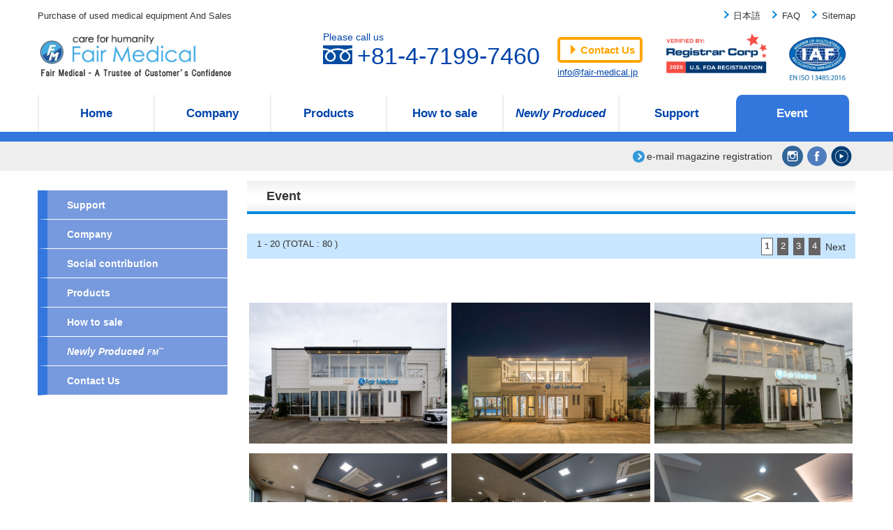

--- FILE ---
content_type: text/html; charset=UTF-8
request_url: https://www.fair-medical.jp/en/articles?adc=2
body_size: 6658
content:
<html lang="en">
<!-- ヘッダ開始 -->
<head>
	<meta charset="UTF-8">
	<meta http-equiv="X-UA-Compatible" content="IE=edge">
	<title>Event Gallery｜Fair Medical Co Ltd. Japan</title>
	<meta name="robots" content="index,follow" />
	<meta name="viewport" content="width=device-width, minimum-scale=1.0, maximum-scale=1.0">
	<meta name="description" content="Medical equipments, Used Medical Equipment, Endoscopy, CT, CR, MRI, Dental Unit, Coloposcope, Video scope system, Ophthalmic items, Mammography, Bedside monitor, OT bed, Operation Machines, Laproscopy, Operation Beds, X-Ray, Motorised beds(Patient beds), Fair Medical Japan">
	<meta name="keywords" content="Medical equipments, Used Medical Equipment, Endoscopy, CT, CR, MRI, Dental Unit, Coloposcope, Video scope system, Ophthalmic items, Mammography, Bedside monitor, OT bed, Operation Machines, Laproscopy">
	<meta name="author" content="Fair Medical Co Ltd. Japan">
	<meta name="Identifier-URL" content="/">
	<meta name="index" title="" content="/">
	<meta name="format-detection" content="telephone=no">
	<link rel="icon" href="/favicon.ico">
	<link rel="index" href="/" title="">
	<link rel="sitemap" href="/sitemap" title="">
	<link rel="stylesheet" type="text/css" href="/assets/css/page/pc/en/normalize.css?1463101624">
	<link rel="stylesheet" type="text/css" href="/assets/css/page/pc/en/site.common.css?1643079514">
	<link rel="stylesheet" type="text/css" href="/assets/css/page/pc/en/site.style1.css?1529630250">
	<link rel="stylesheet" type="text/css" href="/assets/plugin/Remodal-1.1.1/remodal.css?1484178996">
	<link rel="stylesheet" type="text/css" href="/assets/plugin/Remodal-1.1.1/remodal-default-theme.css?1484178996">
	<link rel="stylesheet" type="text/css" href="/assets/plugin/Magnific-Popup-master/dist/magnific-popup.css?1401261250">
	<link rel="stylesheet" type="text/css" href="/assets/css/page/pc/en/icono.min.css?1591696018">
	<script type="text/javascript" src="//code.jquery.com/jquery-1.12.0.min.js"></script>
	<script type="text/javascript" src="/assets/js/common.pol.js?1567747704"></script>
	<script type="text/javascript" src="/assets/js/common.api.pol.js?1528966522"></script>
	<script type="text/javascript" src="/assets/js/common.input.pol.js?1608095056"></script>
	<script type="text/javascript" src="/assets/plugin/Remodal-1.1.1/remodal.js?1484178996"></script>
	<script type="text/javascript" src="/assets/plugin/Magnific-Popup-master/dist/jquery.magnific-popup.min.js?1394137568"></script>
	<script type="text/javascript">
	<!--
		jQuery(function(){
			eraseDottedLine();
			jQuery('img').error(function() {
				jQuery(this).remove();
			});
			trackPageImp('20600', '');
		});
	// -->
	</script>

	<!-- Global site tag (gtag.js) - Google Analytics -->
	<script async src="https://www.googletagmanager.com/gtag/js?id=UA-128782415-1"></script>
	<script>
	  window.dataLayer = window.dataLayer || [];
	  function gtag(){dataLayer.push(arguments);}
	  gtag('js', new Date());

	  gtag('config', 'UA-128782415-1');
	</script>

	<!-- Global site tag (gtag.js) - Google Ads: 864475726 -->
	<script async src="https://www.googletagmanager.com/gtag/js?id=AW-864475726"></script>
	<script>
	window.dataLayer = window.dataLayer || [];
	function gtag(){dataLayer.push(arguments);}
	gtag('js', new Date());
	gtag('config', 'AW-864475726');
	</script>

	<!-- Yahoo Code for your Target List -->
	<script type="text/javascript" language="javascript">
	/* <![CDATA[ */
	var yahoo_retargeting_id = 'UUKHRGPZSB';
	var yahoo_retargeting_label = '';
	var yahoo_retargeting_page_type = '';
	var yahoo_retargeting_items = [{item_id: '', category_id: '', price: '', quantity: ''}];
	/* ]]> */
	</script>
	<script type="text/javascript" language="javascript" src="https://b92.yahoo.co.jp/js/s_retargeting.js"></script>

	<!-- Google tag (gtag.js) -->
	<script async src="https://www.googletagmanager.com/gtag/js?id=G-7D82JGXY4W"></script>
	<script>
	  window.dataLayer = window.dataLayer || [];
	  function gtag(){dataLayer.push(arguments);}
	  gtag('js', new Date());

	  gtag('config', 'G-7D82JGXY4W');
	</script>

</head>
<!-- ヘッダ終了 -->
<!-- ボディ開始（通常時） -->
<body id="top" >
	<!-- ページヘッダー開始 -->
	<div id="headerbox">
		<!-- ブロック開始（動的） -->
		<div class="h_block hmvc_block"  style="margin-top:0; margin-bottom:0; "  >
			<link rel="stylesheet" type="text/css" href="/assets/css/block/pc/en/header.css?1716449742">
			<script>
			<!--
				$(function(){
					$('.popup').magnificPopup({
						type: 'iframe',
						closeBtnInside:false,
						showCloseBtn: true
					});
				});
			// -->
			</script>
			<script type="text/javascript">
				$(function () {
					$('[data-remodal-id=modal]').remodal();
				});
			</script>
			<div class="remodal" data-remodal-id="modal" role="dialog" aria-labelledby="modal1Title" aria-describedby="modal1Desc">
				<h2>MENU</h2>
				<div>
					<ul>
						<li><a href="/" class="p-menu0">日本語</a></li>
					</ul>
					<ul>
						<li><a href="/en/member/registration-form" class="p-menu0">Membership registration</a></li>
					</ul>
					<ul>
						<li><a href="/en/company" class="p-menu0">Company</a></li>
						<li><a href="/en/products" class="p-menu0">Products</a></li>
						<li><a href="/en/about" class="p-menu0">How to Sale</a></li>
						<li><a href="/en/j-pad" class="p-menu0"><small><i><!-- FM<sup>&#8482;</sup> -->Newly Produced</i></small></a></li>
						<li><a href="/en/support" class="p-menu0">Support</a></li>
						<li><a href="/en/csr" class="p-menu0">Social contribution</a></li>
						<li><a href="/en/inquiry" class="p-menu0">Contact Us</a></li>
					</ul>
					<ul>
						<li class="sns"><a href="https://www.facebook.com/Fair-Medical-Co-Ltd-511157515679257/" target="_blank" class="p-menu0">Facebook<img src="/contents/block/200001/facebook.png"></a></li>
						<li class="sns"><a href="https://www.instagram.com/fairmedical/" target="_blank" class="p-menu0">Instagram<img src="/contents/block/200001/instagram.png"></a></li>
						<li class="sns"><a href="/playmovie?fname=/assets/movie/FairMedical0601.mp4" class="p-menu0 play popup">Company introduction movie<img src="/contents/block/200001/player.png"></a></li>
					</ul>
				</div>
				<div>
					<button data-remodal-action="cancel" class="remodal-cancel">CLOSE</button>
				</div>
			</div>
			<div class="BLK200001">
				<div class="frame h-tnavi">
					<div class="section">
						<p>Purchase of used medical equipment And Sales</p>
						<ul>
							<li><a href="/en/sitemap" class="symbol0">Sitemap</a></li>
							<li><a href="/en/faq" class="symbol0">FAQ</a></li>
							<li><a href="/" class="symbol0">日本語</a></li>
						</ul>
					</div>
				</div>
				<div class="frame h-body">
					<div class="section">
						<a href="/en"><img src="/contents/block/200001/logo2.png" title="Fair Medical Co Ltd." alt="Fair Medical Co Ltd." /></a>
						<ul>
							<li class="f-pop-menu">
								<a href="#modal">
									<img src="/contents/block/200001/menu.png" alt="menu" />
								</a>
								<p>MENU</p>
							</li>
							<li class="f-iso">
								<a href="/contents/block/200001/certificate.pdf" target="_blank" class="iso">
									<img src="/contents/block/200001/ISO.png" alt="iso" />
								</a>
							</li>
							<li class="f-img">
								<img src="/contents/block/200001/Verified2025.png" alt="Verified Registration 2025" />
							</li>
							<li class="f-inquiry">
								<a href="/en/inquiry">Contact Us</a>
								<!--<a ondragstart="return false;" href="mailto:info@fair-medical.com?subject=inquiry">info@fair-medical.com</a>-->
								<a ondragstart="return false;" href="/cdn-cgi/l/email-protection#fd94939b92bd9b9c948fd0909899949e9c91d3978dc28e889f97989e89c094938c88948f84"><span class="__cf_email__" data-cfemail="bad3d4dcd5fadcdbd3c897d7dfded3d9dbd694d0ca">[email&#160;protected]</span></a>
							</li>
							<li class="f-tel">
								<p>Please call us</p>
								<p><img src="/contents/block/200001/freedial.png" title="dial" alt="dial" />+81-4-7199-7460</p>
							</li>
							<li class="f-inquiry-sp">
								<a href="/en/inquiry">
									<img src="/contents/block/200001/inquiry.png" title="inquiry" alt="inquiry" />
								</a>
							</li>
						</ul>
					</div>
				</div>
				<div class="frame h-gnavi">
					<div class="section">
						<ul>
							<li><a href="/en">Home</a></li>
							<li><a href="/en/company">Company</a></li>
							<li><a href="/en/products">Products</a></li>
							<li><a href="/en/about">How to sale</a></li>
							<li><a href="/en/j-pad"><i><!-- FM<sup>&#8482;</sup> -->Newly Produced</i></a></li>
							<li><a href="/en/support">Support</a></li>
							<li class="selected"><a href="/en/articles?adc=2">Event</a></li>
						</ul>
					</div>
				</div>
				<div class="frame h-snavi">
					<div class="section">
						<ul>
							<li>
							</li>
							<li><a href="/en/member/registration-form" class="symbol1">e-mail magazine registration</a></li>
							<li class="sns"><a href="https://www.instagram.com/fairmedical/" target="_blank"><img src="/contents/block/200001/instagram.png" title="instagram" alt="instagram"></a></li>
							<li class="sns"><a href="https://www.facebook.com/Fair-Medical-Co-Ltd-511157515679257/" target="_blank"><img src="/contents/block/200001/facebook.png" title="facebook" alt="facebook"></a></li>
							<li class="sns"><a href="/playmovie?fname=/assets/movie/FairMedical0601.mp4" class="play popup"><img src="/contents/block/200001/player.png" title="company movie" alt="company movie"></a></li>
						</ul>
					</div>
				</div>
			</div>

		</div>
		<!-- ブロック終了（動的） -->
		<!-- ブロック開始（HTML） -->
		<div class="h_block html_block"  style="margin-top:0; margin-bottom:0; "  >
			<div class="BLK200003">


			</div>
		</div>
		<!-- ブロック終了（HTML） -->
		<!-- ブロック開始（動的） -->
		<div class="h_block hmvc_block"  style="margin-top:0; margin-bottom:0; "  >
					<link rel="stylesheet" type="text/css" href="/assets/css/block/pc/en/topic_list.css?1532853698">

		</div>
		<!-- ブロック終了（動的） -->
	</div>
	<!-- ページヘッダー終了 -->
	<!-- ページボディー開始 -->
	<div id="wrapper">
		<div id="container">
			<div id="content">
				<div id="mainbox">
					<!-- ブロック開始（動的） -->
					<div class="c_block hmvc_block"  style="margin-top:0; margin-bottom:0; "  >
						<link rel="stylesheet" type="text/css" href="/assets/plugin/swipebox-master/css/swipebox.min.css?1457921226">
						<script data-cfasync="false" src="/cdn-cgi/scripts/5c5dd728/cloudflare-static/email-decode.min.js"></script><script type="text/javascript" src="/assets/plugin/swipebox-master/js/jquery.swipebox.min.js?1457921226"></script>
						<link rel="stylesheet" type="text/css" href="/assets/css/block/pc/en/articles.css?1599701650">
						<script>
						<!--
							$(function(){
								$('.swipebox').swipebox();
							});
						// -->
						</script>
						<div class="BLK206000">
							<form id="form206000" name="form206000" method="get" action="/en/articles?adc=2">
								<input type="hidden" id="mode" name="mode" value="" />
								<input type="hidden" id="param1" name="param1" value="" />
								<input type="hidden" id="param2" name="param2" value="" />
								<input type="hidden" name="adc" value="2" />
								<div class="frame">
									<h1 class="title0">Event</h1>
									<div class="description">
										<p></p>
									</div>
									<div class="section">
										<div class="pager">
											<div>
												1 - 20 (TOTAL&nbsp;:&nbsp;80&nbsp;)
											</div>
											<div>
												<div class="page_num_cur">1</div>
<a href="#" onclick="submitForm('#form206000', 'search', '2', ''); return false;"><div class='page_num'>2</div></a>
<a href="#" onclick="submitForm('#form206000', 'search', '3', ''); return false;"><div class='page_num'>3</div></a>
<a href="#" onclick="submitForm('#form206000', 'search', '4', ''); return false;"><div class='page_num'>4</div></a>
<a href='#' onclick="submitForm('#form206000', 'search', '2', ''); return false;"><span>Next</span></a>

											</div>
										</div>
										<div class="list">
											<div>
												<div>
												<a href="/contents/article/0/40_0000000201_0_0_nnPXqC.jpg" class="swipebox">
													<img src="/contents/article/0/40_0000000201_0_0_nnPXqC.jpg" title="の１枚目写真" alt="の１枚目写真">
												</a>
												</div>
											</div>
											<div>
												<div>
												<a href="/contents/article/0/40_0000000202_0_0_uzonyz.jpg" class="swipebox">
													<img src="/contents/article/0/40_0000000202_0_0_uzonyz.jpg" title="の１枚目写真" alt="の１枚目写真">
												</a>
												</div>
											</div>
											<div>
												<div>
												<a href="/contents/article/0/40_0000000203_0_0_bdG8PZ.jpg" class="swipebox">
													<img src="/contents/article/0/40_0000000203_0_0_bdG8PZ.jpg" title="の１枚目写真" alt="の１枚目写真">
												</a>
												</div>
											</div>
											<div>
												<div>
												<a href="/contents/article/0/40_0000000204_0_0_eQlR51.jpg" class="swipebox">
													<img src="/contents/article/0/40_0000000204_0_0_eQlR51.jpg" title="の１枚目写真" alt="の１枚目写真">
												</a>
												</div>
											</div>
											<div>
												<div>
												<a href="/contents/article/0/40_0000000205_0_0_R4Q4cf.jpg" class="swipebox">
													<img src="/contents/article/0/40_0000000205_0_0_R4Q4cf.jpg" title="の１枚目写真" alt="の１枚目写真">
												</a>
												</div>
											</div>
											<div>
												<div>
												<a href="/contents/article/0/40_0000000206_0_0_HLuyHG.jpg" class="swipebox">
													<img src="/contents/article/0/40_0000000206_0_0_HLuyHG.jpg" title="の１枚目写真" alt="の１枚目写真">
												</a>
												</div>
											</div>
											<div>
												<div>
												<a href="/contents/article/0/40_0000000207_0_0_8d93kR.jpg" class="swipebox">
													<img src="/contents/article/0/40_0000000207_0_0_8d93kR.jpg" title="の１枚目写真" alt="の１枚目写真">
												</a>
												</div>
											</div>
											<div>
												<div>
												<a href="/contents/article/0/40_0000000208_0_0_edM2I9.jpg" class="swipebox">
													<img src="/contents/article/0/40_0000000208_0_0_edM2I9.jpg" title="の１枚目写真" alt="の１枚目写真">
												</a>
												</div>
											</div>
											<div>
												<div>
												<a href="/contents/article/0/40_0000000209_0_0_yei2IL.jpg" class="swipebox">
													<img src="/contents/article/0/40_0000000209_0_0_yei2IL.jpg" title="の１枚目写真" alt="の１枚目写真">
												</a>
												</div>
											</div>
											<div>
												<div>
												<a href="/contents/article/0/10.jpg" class="swipebox">
													<img src="/contents/article/0/10.jpg" title="の１枚目写真" alt="の１枚目写真">
												</a>
												</div>
											</div>
											<div>
												<div>
												<a href="/contents/article/0/11.jpg" class="swipebox">
													<img src="/contents/article/0/11.jpg" title="の１枚目写真" alt="の１枚目写真">
												</a>
												</div>
											</div>
											<div>
												<div>
												<a href="/contents/article/0/12.jpg" class="swipebox">
													<img src="/contents/article/0/12.jpg" title="の１枚目写真" alt="の１枚目写真">
												</a>
												</div>
											</div>
											<div>
												<div>
												<a href="/contents/article/0/13.jpg" class="swipebox">
													<img src="/contents/article/0/13.jpg" title="の１枚目写真" alt="の１枚目写真">
												</a>
												</div>
											</div>
											<div>
												<div>
												<a href="/contents/article/0/14.jpg" class="swipebox">
													<img src="/contents/article/0/14.jpg" title="の１枚目写真" alt="の１枚目写真">
												</a>
												</div>
											</div>
											<div>
												<div>
												<a href="/contents/article/0/15.jpg" class="swipebox">
													<img src="/contents/article/0/15.jpg" title="の１枚目写真" alt="の１枚目写真">
												</a>
												</div>
											</div>
											<div>
												<div>
												<a href="/contents/article/0/16.jpg" class="swipebox">
													<img src="/contents/article/0/16.jpg" title="の１枚目写真" alt="の１枚目写真">
												</a>
												</div>
											</div>
											<div>
												<div>
												<a href="/contents/article/0/17.jpg" class="swipebox">
													<img src="/contents/article/0/17.jpg" title="の１枚目写真" alt="の１枚目写真">
												</a>
												</div>
											</div>
											<div>
												<div>
												<a href="/contents/article/0/40_0000000218_0_0_YdZKov.jpg" class="swipebox">
													<img src="/contents/article/0/40_0000000218_0_0_YdZKov.jpg" title="の１枚目写真" alt="の１枚目写真">
												</a>
												</div>
											</div>
											<div>
												<div>
												<a href="/contents/article/0/19.jpg" class="swipebox">
													<img src="/contents/article/0/19.jpg" title="の１枚目写真" alt="の１枚目写真">
												</a>
												</div>
											</div>
											<div>
												<div>
												<a href="/contents/article/0/20.jpg" class="swipebox">
													<img src="/contents/article/0/20.jpg" title="の１枚目写真" alt="の１枚目写真">
												</a>
												</div>
											</div>
										</div>
										<div class="pager">
											<div>
												1 - 20 (TOTAL&nbsp;:&nbsp;80&nbsp;)
											</div>
											<div>
												<div class="page_num_cur">1</div>
<a href="#" onclick="submitForm('#form206000', 'search', '2', ''); return false;"><div class='page_num'>2</div></a>
<a href="#" onclick="submitForm('#form206000', 'search', '3', ''); return false;"><div class='page_num'>3</div></a>
<a href="#" onclick="submitForm('#form206000', 'search', '4', ''); return false;"><div class='page_num'>4</div></a>
<a href='#' onclick="submitForm('#form206000', 'search', '2', ''); return false;"><span>Next</span></a>

											</div>
										</div>
									</div>
								</div>
							</form>
						</div>

					</div>
					<!-- ブロック終了（動的） -->
				</div>
			</div>
			<aside id="leftbox">
				<!-- ブロック開始（HTML） -->
				<div class="l_block html_block"  style="margin-top:1rem; margin-bottom:0; "  >
					<div class="BLK210000">

<div class="frame sidemenu">
<div class="section">
<ul>
	<li><a class="s-menu0" href="/en/support">Support</a></li>
	<li><a class="s-menu0" href="/en/company">Company</a></li>
	<li><a class="s-menu0" href="/en/csr">Social contribution</a></li>
	<li><a class="s-menu0" href="/en/products">Products</a></li>
	<li><a class="s-menu0" href="/en/about">How to sale</a></li>
	<li><a class="s-menu0" href="/en/j-pad"><i>Newly Produced <small>FM<sup>™</sup></small></i></a></li>
	<li><a class="s-menu0" href="/en/inquiry">Contact Us</a></li>
</ul>
</div>
</div>

					</div>
				</div>
				<!-- ブロック終了（HTML） -->
				<!-- ブロック開始（HTML） -->
				<div class="l_block html_block"  style="margin-top:1rem; margin-bottom:0; "  >
					<div class="BLK210002">
<link rel="stylesheet" type="text/css" href="/assets/css/block/pc/en/210002.css?1532852746">
<div class="frame streetview">
<div class="section"><iframe allowfullscreen="" frameborder="0" height="300" src="https://www.google.com/maps/embed?pb=!4v1669868039081!6m8!1m7!1sCAoSLEFGMVFpcE1uSXJVWU5kbHBZSTdkMElnVnRpV0lOeEN6a3p4b0RnVjFoLTJf!2m2!1d35.845372616109!2d140.05890119605!3f150.69198193184278!4f5.694826039521203!5f0.7820865974627469" style="border: 0;" width="100%"></iframe></div>
</div>

					</div>
				</div>
				<!-- ブロック終了（HTML） -->
				<!-- ブロック開始（動的） -->
				<div class="l_block hmvc_block"  style="margin-top:1rem; margin-bottom:0; "  >
			<link rel="stylesheet" type="text/css" href="/assets/css/block/pc/en/state_part.css?1715832278">
			<div class="BLK210008">
				<div class="frame state">
					<h3 class="s-title2">Recommended Information</h3>
					<div class="section">
						<ul>
							<li><a class="symbol4" href="/en/products?ss=0">New Arrival</a></li>
							<li><a class="symbol4" href="/en/products?ss=1">New Equipment</a></li>
							<li><a class="symbol4" href="/en/products?ss=4">Late Model</a></li>
						</ul>
					</div>
				</div>
			</div>

				</div>
				<!-- ブロック終了（動的） -->
				<!-- ブロック開始（動的） -->
				<div class="l_block hmvc_block"  style="margin-top:1rem; margin-bottom:0; "  >
			<link rel="stylesheet" type="text/css" href="/assets/css/block/pc/en/category_part.css?1533020950">
			<div class="BLK210003">
				<div class="frame genre">
					<h3 class="s-title0">Handling Model</h3>
					<div class="section">
						<ul>
							<li><a class="symbol5" href="/en/products?cc=101">MRI</a></li>
							<li><a class="symbol5" href="/en/products?cc=102">CT</a></li>
							<li><a class="symbol5" href="/en/products?cc=103">X-Ray</a></li>
							<li><a class="symbol5" href="/en/products?cc=104">Ultrasound</a></li>
							<li><a class="symbol5" href="/en/products?cc=105">Endoscopy</a></li>
							<li><a class="symbol5" href="/en/products?cc=106">X-Ray Related Equipment</a></li>
							<li><a class="symbol5" href="/en/products?cc=107">Ophthalmology</a></li>
							<li><a class="symbol5" href="/en/products?cc=108">Obstetrics</a></li>
							<li><a class="symbol5" href="/en/products?cc=109">Operation Room</a></li>
							<li><a class="symbol5" href="/en/products?cc=110">Biological Information Moniter</a></li>
							<li><a class="symbol5" href="/en/products?cc=111">Physical Therapy Equipment</a></li>
							<li><a class="symbol5" href="/en/products?cc=112">Dental</a></li>
							<li><a class="symbol5" href="/en/products?cc=113">Lab</a></li>
							<li><a class="symbol5" href="/en/products?cc=199">Others</a></li>
						</ul>
					</div>
				</div>
			</div>

				</div>
				<!-- ブロック終了（動的） -->
				<!-- ブロック開始（動的） -->
				<div class="l_block hmvc_block"  style="margin-top:1rem; margin-bottom:0; "  >
			<link rel="stylesheet" type="text/css" href="/assets/css/block/pc/en/maker_part.css?1533020970">
			<div class="BLK210004">
				<div class="frame maker">
					<h3 class="s-title0">Handling Manufacturer</h3>
					<div class="section">
						<ul>
							<li><a class="symbol5" href="/en/products?mc=10001">CANON</a></li>
							<li><a class="symbol5" href="/en/products?mc=10002">HITACHI</a></li>
							<li><a class="symbol5" href="/en/products?mc=1039">GE</a></li>
							<li><a class="symbol5" href="/en/products?mc=1091">PHILIPS</a></li>
							<li><a class="symbol5" href="/en/products?mc=1105">SIEMENS</a></li>
							<li><a class="symbol5" href="/en/products?mc=1102">SHIMADZU</a></li>
							<li><a class="symbol5" href="/en/products?mc=1003">ALOKA</a></li>
							<li><a class="symbol5" href="/en/products?mc=1034-1035">FUJIFILM</a></li>
							<li><a class="symbol5" href="/en/products?mc=1056">KONICA MINOLTA</a></li>
							<li><a class="symbol5" href="/en/products?mc=1067">MEDISON</a></li>
							<li><a class="symbol5" href="/en/products?mc=1087">OLYMPUS</a></li>
							<li><a class="symbol5" href="/en/products?mc=1029">DORMIER</a></li>
							<li><a class="symbol5" href="/en/products?mc=1020">Carl Zeiss</a></li>
							<li><a class="symbol5" href="/en/products?mc=1080">NIDEK</a></li>
							<li><a class="symbol5" href="/en/products?mc=1122">TOPCON</a></li>
							<li><a class="symbol5" href="/en/products?mc=1126">TOMEY</a></li>
							<li><a class="symbol5" href="/en/products?mc=1017">BELMONT</a></li>
							<li><a class="symbol5" href="/en/products?mc=1074">MIZUHO</a></li>
						</ul>
					</div>
				</div>
			</div>

				</div>
				<!-- ブロック終了（動的） -->
				<!-- ブロック開始（HTML） -->
				<div class="l_block html_block"  style="margin-top:1rem; margin-bottom:0; "  >
					<div class="BLK210005">
<link rel="stylesheet" type="text/css" href="/assets/css/block/pc/en/210005.css?1533082050">
<div class="frame customer-care">
	<h3 class="s-title1">Customer Care</h3>
	<div class="section">
		<div>
			<img src="/contents/block/210005/accommodation.jpg" />
			<div>
				<div>
					<p>
						Free Accommodation <br/>
						& Transport service
					</p>
					<p>for Overseas Clients</p>
				</div>
				<div>
					<p>
						Fair Medical Co Ltd has an essence of "BEING FAIR".
						It means Complete Customer Satisfaction through Fair Dealings, Fair Equipment, Fair Pricing, Fair Post Contractual Services like adequate packing, handling and shipping.
						We are pleased to offer our all overseas customers an hospitable environment by offering them free of cost Fair Accommodation during their stay in Japan for the equipment purchase.
					</p>
				</div>
			</div>
		</div>
	</div>
</div>

					</div>
				</div>
				<!-- ブロック終了（HTML） -->
				<!-- ブロック開始（HTML） -->
				<div class="l_block html_block"  style="margin-top:1rem; margin-bottom:0; "  >
					<div class="BLK210006">
<link rel="stylesheet" type="text/css" href="/assets/css/block/pc/en/210006.css?1533082074">
<div class="frame transport-service">
	<h3 class="s-title1">Transport Service</h3>
	<div class="section">
		<div>
			<img src="/contents/block/210006/transport.jpg" />
			<div>
				<div>
					<p>Pick & Drop Services</p>
					<p>for Overseas Clients</p>
				</div>
				<div>
					<p>We are also provide Pick & Drop service to you Clients from <em>Shinkamagaya Station</em>.</p>
				</div>
			</div>
		</div>
	</div>
</div>

					</div>
				</div>
				<!-- ブロック終了（HTML） -->
				<!-- ブロック開始（HTML） -->
				<div class="l_block html_block"  style="margin-top:1rem; margin-bottom:0; "  >
					<div class="BLK210007">
<link rel="stylesheet" type="text/css" href="/assets/css/block/pc/en/210007.css?1533082476">
<div class="frame packing-process">
<h3 class="s-title1">Transport Service</h3>

<div class="section">
<div>
<p>(Care in Handling)</p>
<img src="https://www.fair-medical.jp/contents/block/210007/trans_01.jpg" />
<div>
<p>We are well aware of the fact that the electro-medical equipment need special handling and care to ensure its proper capability of accurate diagnosis.</p>

<p>For this very reason Fair Medical Co. Ltd. undertake the de-installation of the equipment through Certified Engineers and Experts ONLY. We also hire experts in crating and shipping so that the equipment is delivered in its finest quality of operation as well as in its appearance. Therefore, we can proudly say that since our start of the business we have no customer complain regarding quality of equipment delivered to them.</p>
</div>
<img src="https://www.fair-medical.jp/contents/block/210007/trans_02.jpg" /> <img src="https://www.fair-medical.jp/contents/block/210007/trans_03.jpg" /> <img src="https://www.fair-medical.jp/contents/block/210007/trans_04.jpg" /></div>
</div>
</div>

					</div>
				</div>
				<!-- ブロック終了（HTML） -->
			</aside>
		</div>
	</div>
	<!-- ページボディー終了 -->
	<!-- ページフッター開始 -->
	<div id="footerbox">
		<!-- ブロック開始（動的） -->
		<div class="f_block hmvc_block"  style="margin-top:0; margin-bottom:0; "  >
			<link rel="stylesheet" type="text/css" href="/assets/css/block/pc/en/footer.css?1715847188">
			<div class="BLK200009">
				<div class="frame f-navi">
					<div class="section">
						<div>
							<div class="logo">
								<a href="/en">
									<img src="/contents/block/200009/logo.png" title="Fair Medical Co Ltd." alt="Fair Medical Co Ltd." />
								</a>
								<p>Our company sells reliable Japanese made large medical equipment.</p>
							</div>
							<div class="information">
								<h3>Information</h3>
								<ul>
									<li><a href="/en">Home</a></li>
									<li><a href="/en/company">Company Profile</a></li>
									<li><a href="/en/products">Products</a></li>
									<li><a href="/en/about">How to Sale</a></li>
									<li><a href="/en/j-pad"><i>FM<sup>&#8482;</sup>Original Products</i></a></li>
									<li><a href="/en/support">Support</a></li>
									<li><a href="/en/csr">Social contribution</a></li>
									<li><a href="/en/articles?adc=10">Event Gallery</a></li>
									<li><a href="/en/inquiry">Contact Us</a></li>
									<li><a href="/en/sitemap">Sitemap</a></li>
								</ul>
							</div>
							<div class="category">
								<h3>Handling Model</h3>
								<ul>
									<li><a href="/en/products?cc=101">MRI</a></li>
									<li><a href="/en/products?cc=102">CT</a></li>
									<li><a href="/en/products?cc=103">X-Ray</a></li>
									<li><a href="/en/products?cc=104">Ultrasound</a></li>
									<li><a href="/en/products?cc=105">Endoscopy</a></li>
									<li><a href="/en/products?cc=106">X-Ray Related Equipment</a></li>
									<li><a href="/en/products?cc=107">Ophthalmology</a></li>
									<li><a href="/en/products?cc=108">Obstetrics</a></li>
									<li><a href="/en/products?cc=109">Operation Room</a></li>
									<li><a href="/en/products?cc=110">Biological Information Moniter</a></li>
									<li><a href="/en/products?cc=111">Physical Therapy Equipment</a></li>
								</ul>
							</div>
							<div class="maker">
								<h3>Handling Manufacturer</h3>
								<ul>
									<li><a href="/en/products?mc=10001">CANON</a></li>
									<li><a href="/en/products?mc=10002">HITACHI</a></li>
									<li><a href="/en/products?mc=1039">GE</a></li>
									<li><a href="/en/products?mc=1091">PHILIPS</a></li>
									<li><a href="/en/products?mc=1105">SIEMENS</a></li>
									<li><a href="/en/products?mc=1102">SHIMADZU</a></li>
									<li><a href="/en/products?mc=1003">ALOKA</a></li>
									<li><a href="/en/products?mc=1034-1035">FUJIFILM</a></li>
									<li><a href="/en/products?mc=1056">KONICA MINOLTA</a></li>
									<li><a href="/en/products?mc=1067">MEDISON</a></li>
									<li><a href="/en/products?mc=1087">OLYMPUS</a></li>
								</ul>
							</div>
						</div>
					</div>
					<div class="section">
						<div>
							<div class="dotmed">
								<p>Certifications & Membership</p>
								<div>
									<div>
										<a href="http://www.dotmed.com/services/user/96446/">
											<img src="/contents/block/200009/cert-dotmed.jpg" title="www.dotmed.com" alt="www.dotmed.com" />
										</a>
									</div>
									<div>
										<p>Registered as a Member of</p> 
										<p>MATSUDO-CITY CHAMBER COMMERCE & INDUSTRY ( Membership Number 16252) </p>
									</div>
								</div>
							</div>
							<div class="qrcode">
								<img src="/contents/block/200009/QRCode.png" title="Scannder QRCode" alt="Scannder QRCode" />
								<p>Download QR Scanner for Android</p>
							</div>
							<div class="contacts">
								<h3>Quick Contacts</h3>
								<ul>
									<li>
										<img src="/contents/block/200009/icon0.png" title="ADDRESS ICON" alt="ADDRESS ICON" />
										1215, Izumi Kashiwa City Chiba 270-1456 Japan
										
									</li>
									<li>
										<img src="/contents/block/200009/icon1.png" title="TEL ICON" alt="TEL ICON" />
										+81-4-7199-7460
									</li>
									<li>
										<img src="/contents/block/200009/icon2.png" title="FAX ICON" alt="FAX ICON" />
										+81-4-7199-7461
									</li>
									<li>
										<img src="/contents/block/200009/icon3.png" title="MOBILE ICON" alt="MOBILE ICON" />
										+81-90-5205-2218
									</li>
									<li>
										<img src="/contents/block/200009/icon4.png" title="MOBILE ICON" alt="MOBILE ICON" />
										<a href="/cdn-cgi/l/email-protection" class="__cf_email__" data-cfemail="cda4a3aba28dabaca4bfe0a0a8a9a4aeaca1e3a7bd">[email&#160;protected]</a>
									</li>
								</ul>
							</div>
						</div>
					</div>
				</div>
				<div class="frame f-copyright">
					<div class="section">
						<footer>
							<p><small>Copyright &copy; 2024 fair-medical Inc All Rights Reserved.</small></p>
						</footer>
					</div>
				</div>
			</div>

		</div>
		<!-- ブロック終了（動的） -->
	</div>
	<!-- ページフッター終了 -->
<script data-cfasync="false" src="/cdn-cgi/scripts/5c5dd728/cloudflare-static/email-decode.min.js"></script><script defer src="https://static.cloudflareinsights.com/beacon.min.js/vcd15cbe7772f49c399c6a5babf22c1241717689176015" integrity="sha512-ZpsOmlRQV6y907TI0dKBHq9Md29nnaEIPlkf84rnaERnq6zvWvPUqr2ft8M1aS28oN72PdrCzSjY4U6VaAw1EQ==" data-cf-beacon='{"version":"2024.11.0","token":"e536274dbece446ca0619a10d2db6b28","r":1,"server_timing":{"name":{"cfCacheStatus":true,"cfEdge":true,"cfExtPri":true,"cfL4":true,"cfOrigin":true,"cfSpeedBrain":true},"location_startswith":null}}' crossorigin="anonymous"></script>
</body>
<!-- ボディ終了（通常時） -->
</html>


--- FILE ---
content_type: text/css
request_url: https://www.fair-medical.jp/assets/css/page/pc/en/site.common.css?1643079514
body_size: 4220
content:
@charset "utf-8";

/**
 * サイト共通定義
 *
 * CSS versions	3
 *
 * @category   Web Application
 * @package    Argus
 * @copyright  2018 FAIR MEDICAL LIMITED
 *
 */

/*==========================================
 リセット定義
===========================================*/
h1, h2, h3, h4, h5, h6, p, ul, li, dl, dt, dd,
article, aside, details, figcaption, figure, footer, header, hgroup, menu, nav, section
{
	margin:0;
	padding:0;
}
ul
{
	list-style-type:none;
}
input, select
{ 
    vertical-align:middle;
} 
img
{
	border-style:none;
}
a
{
	color:#333;
	text-decoration:none;
}
input, button, a
{
	outline:0px;
}
input::-moz-focus-inner,
button::-moz-focus-inner
{
	border:0;
}
pre,
.pre
{
	font-family:'Helvetica Neue', Helvetica, Arial, Roboto, 'Droid Sans', 'メイリオ', Meiryo, 'ＭＳ Ｐゴシック', 'ヒラギノ角ゴ Pro W3', 'Hiragino Kaku Gothic ProN', sans-serif;
	white-space:pre;			/* CSS 2.0 */
	white-space:pre-wrap;		/* CSS 2.1 */
	white-space:pre-line;		/* CSS 3.0 */
	white-space:-pre-wrap;		/* Opera 4-6 */
	white-space:-o-pre-wrap;	/* Opera 7 */
	white-space:-moz-pre-wrap;	/* Mozilla */
	white-space:-hp-pre-wrap;	/* HP Printers */
	word-wrap:break-word;		/* IE 5+ */
}
*, *:before, *:after
{
	-webkit-box-sizing:border-box;
	-moz-box-sizing:border-box;
	-o-box-sizing:border-box;
	-ms-box-sizing:border-box;
	box-sizing:border-box;
}

/*==========================================
 基本フレーム定義
===========================================*/
html
{
    font-size:14px;
}
@media screen and (min-width:0px) and (max-width:720px)
{
    html
    {
        font-size:12px;
    }
}
h1, h2, h3, h4, h5, h6
{
	font-size:1rem;
}
body
{
	color:#333;
	line-height:1.5;
	font-family:'Helvetica Neue', Helvetica, Arial, Roboto, 'Droid Sans', 'メイリオ', Meiryo, 'ＭＳ Ｐゴシック', 'ヒラギノ角ゴ Pro W3', 'Hiragino Kaku Gothic ProN', sans-serif;
	background-color:#fff;
}
#headerbox
{
	clear:both;
	margin:0 auto;
	width:100%;
	background-color:#fff;
}
#wrapper
{
    margin:1rem auto;
    padding-left:1rem;
    padding-right:1rem;
    max-width:1200px;
    min-width:320px;
}
#content
{
	float:left;
    width:100%;
}
#mainbox
{
    clear:both;
	margin:0 auto;
    min-height:500px;
	background-color:#fff;
}
#leftbox
{
    min-height:500px;
	background-color:#fff;
}
#rightbox
{
    min-height:500px;
	background-color:#fff;
}
#footerbox
{
	clear:both;
	margin:0 auto;
	width:100%;
}
div.bnr_block [class^='BLK'] > img
{
	width:100%;
}
div.bnr_block [class^='BLK'] a > img
{
	width:100%;
}

/*==========================================
 クリアフィックス
===========================================*/
div,
dl, dt, dd,
header, footer
{
	/*zoom: 1;*/
	-webkit-box-sizing: border-box;
	-moz-box-sizing: border-box;
	-o-box-sizing: border-box;
	-ms-box-sizing: border-box;
	box-sizing: border-box;
}
div:before, div:after,
header:before, header:after,
footer:before, footer:after
{
	content:"";
	display:table;
}
div:after,
header:after,
footer:after
{
	clear:both;
}
.cf:before,
.cf:after
{
	content:"";
	display:table;
}
.cf:after
{
	clear:both;
}

/*==========================================
 共通定義
===========================================*/
/* エラー */
.err
{
    clear:both;
    margin-top:0.5rem;
    color:#f00;
    font-size:0.9rem;
}

/* 必須 */
.required
{
    color:#f00;
}

/* 注意 */
.caution
{
    color:#f00;
}

/*==========================================
 ページレイアウト操作
===========================================*/
/* ヘッダ操作パネル */
#builder_cmd
{
	background-color:#aaa;
	padding-bottom:0.5em;
}
#builder_cmd p.builder_page_name
{
	clear:both;
	padding-top:0.5em;
	padding-bottom:0.5em;
	width:100%;
	color:#fff;
	font-weight:bold;
	text-align:center;
}
#builder_cmd p.builder_view_mode
{
	float:left;
	margin-left:0.5em;
	padding-top:0.3em;
	padding-bottom:0.3em;
	width:5em;
	color:#f00;
	font-weight:bold;
	text-align:center;
	vertical-align:middle;
	background-color:#fff;
}
#builder_cmd [class^='builder_cmd_']
{
	float:right;
	margin-right:0.5em;
	padding-top:0.3em;
	padding-bottom:0.3em;
	width:5em;
	color:#fff;
	text-align:center;
	vertical-align:middle;
}
#builder_cmd .builder_cmd_0
{
	background-color:#00f;
}
#builder_cmd .builder_cmd_1
{
	background-color:#f00;
}

/* カラムタイトル */
p.builder_column_title
{
	color:#fff;
	text-align:center;
	border:1px dashed #fff;
	background-color:#aaa;
}

/* ブロック操作パネル０ */
[id^='builder_child_cmd']
{
	clear:both;
	text-align:center;
	background-color:#aaa;
}
[id^='builder_child_cmd'] > div
{
	clear:both;
	padding-top:0.2em;
	padding-bottom:0.2em;
	width:100%;
	background-color:#ccc;
}
[id^='builder_child_cmd'] a
{
	display:inline-block;
	color:#fff;
	padding-top:0.5em;
	padding-bottom:0.5em;
	font-size:0.8em;
	text-align:center;
	background-color:#888;
}
[id^='builder_child_cmd'] ul
{
	list-style:none;
	padding-bottom:0.5em;
}
[id^='builder_child_cmd'] li
{
	margin-bottom:0.3em;
}
[id^='builder_child_cmd'] li:first-child
{
	float:left;
	padding-top:0.5em;
	width:55%;
}
[id^='builder_child_cmd'] li:not(:first-child)
{
	float:right;
	padding-top:0.2em;
	padding-bottom:0.2em;
	width:40%;
	background-color:#ccc;
}
[id^='builder_child_cmd'] a.builder_child_cmd_new,
[id^='builder_child_cmd'] a.builder_child_cmd_sel
{
	float:left;
	margin-left:0.5em;
	width:4em;
}
[id^='builder_child_cmd'] a.builder_child_cmd_up,
[id^='builder_child_cmd'] a.builder_child_cmd_down
{
	float:right;
	margin-right:0.5em;
	width:2em;
}
[id^='builder_child_cmd'] a.builder_child_cmd_edit
{
	float:right;
	margin-right:0.5em;
	width:4em;
}
[id^='builder_child_cmd'] a.builder_child_cmd_del
{
	float:left;
	margin-left:0.5em;
	background-color:#f00;
	width:4em;
}

/*==========================================
 エラーページ
===========================================*/
.BLK_ERR
{
    padding:3em 3em 5em 3em;
}
.BLK_ERR h1
{
    font-size:1.5rem;
    font-weight:bold;
}
.BLK_ERR p
{
    font-size:1.2rem;
    font-weight:bold;
}

/*==========================================
 装飾記号
===========================================*/

/* 右矢 */
.symbol0
{
    position:relative;
    padding:0rem 0rem 0rem 1.2rem;
}
.symbol0:after
{
    display:block;
    position:absolute;
    margin-top:-0.4rem;
    top:50%;
    left:0;
    width:0.6rem;
    height:0.6rem;
    content:'';
    border-top:#08d 2px solid;
    border-right:#08d 2px solid;
    transform:rotate(45deg);
}

/* 丸右矢（青） */
.symbol1
{
    position:relative;
    height:1.2rem;
    line-height:1.2rem; 
}
.symbol1::after,
.symbol1::before
{
    display:block;
    position:absolute;
    content:'';
}
.symbol1::after
{
    z-index:1;
    top: 0;
    left:-1.4rem;
    width:1.2rem;
    height:1.2rem;
    line-height:1.2rem;
    background-color:#3498db;
    border-radius:100%;
}
.symbol1::before
{
    z-index:2;
    position:absolute;
    top:30%;
    left:-1.1rem;
    width:0.5rem;
    height:0.5rem;
    border-top:#fff 2px solid;
    border-right:#fff 2px solid;
    transform:rotate(45deg);
}

/* 小丸（アクア） */
.symbol2
{
    position:relative;
    padding:0 0 0 1rem;
    border-bottom:0.1rem solid #fff;
}
.symbol2::after
{
    display:block;
    position:absolute;
    z-index:1;
    top:0.5rem;
    left:0;
    width:0.5rem;
    height:0.5rem;
/*    background-color:#4dc;*/
    background-color:#419add;
    border-radius:100%;
    content:'';
}

/* 小丸（黒）*/
.symbol3
{
    position:relative;
    padding:0 0 0 1rem;
    border-bottom:0.1rem solid #fff;
}
.symbol3::after
{
    display:block;
    position:absolute;
    z-index:1;
    top:0.5rem;
    left:0;
    width:0.3rem;
    height:0.3rem;
    background-color:#333;
    border-radius:100%;
    content:'';
}

/* 右三角（赤） */
.symbol4
{
    position:relative;
    padding:0 0 0 1.5rem;
}
.symbol4:before
{
    display:block;
    position:absolute;
    z-index:1;
    top:0.25rem;
    left:0;
    width:0;
    height:0;
    margin-right:0.4rem;
    margin-left:0.4rem;
    border:transparent solid 0.5rem;
    border-left-color: #f00;
    content:'';
}

/* 右三角（アクア）*/
.symbol5
{
    position:relative;
    padding:0 0 0 2rem;
}
.symbol5:before
{
    display:block;
    position:absolute;
    z-index:1;
    top:0.2rem;
    left:0;
    width:0;
    height:0;
    margin-right:0.5rem;
    margin-left:0.5rem;
    border:transparent solid 0.5rem;
/*    border-left-color: #4dc;*/
    border-left-color: #419add;
    content:'';
}

/* 右三角（アクア）*/
.symbol5
{
    position:relative;
    padding:0 0 0 2rem;
}
.symbol5:before
{
    display:block;
    position:absolute;
    z-index:1;
    top:0.2rem;
    left:0;
    width:0;
    height:0;
    margin-right:0.5rem;
    margin-left:0.5rem;
    border:transparent solid 0.5rem;
/*    border-left-color: #4dc;*/
    border-left-color: #419add;
    content:'';
}

/* 右三角（アクア）*/
.symbol6
{
    position:relative;
    padding:0 0 0 2rem;
}
.symbol6:before
{
    display:block;
    position:absolute;
    z-index:1;
    top:0.5rem;
    left:0;
    width:0.5rem;
    height:0.5rem;
    margin-right:0.5rem;
    margin-left:0.5rem;
    background: #4dc;
    transform: rotate(45deg);
    content:'';
}

/* 右三角（水色）*/
.symbol7
{
    position:relative;
    padding:0 0 0 2rem;
}
.symbol7:before
{
    display:block;
    position:absolute;
    z-index:1;
    top:0.5rem;
    left:0;
    width:0.5rem;
    height:0.5rem;
    margin-right:0.5rem;
    margin-left:0.5rem;
    background: #8df;
    transform: rotate(45deg);
    content:'';
}

/*==========================================
 タイトル（サイド）
===========================================*/
/* 装飾記号なし */
.s-title0
{
    clear:both;
    position:relative;
    display:block;
    padding:1rem 0rem 1rem 2rem;
    width:100%;
    color:#fff;
    font-size:1rem;
    font-weight:bold;
    text-align:left;
/*    background-color:#4dc;*/
    background-color:#419add;
}

/* 装飾記号なし */
.s-title1
{
    clear:both;
    position:relative;
    display:block;
    padding:1rem 0rem 1rem 2rem;
    width:100%;
    color:#fff;
    font-size:1rem;
    font-weight:bold;
    text-align:left;
    background-color:#196eaf;
}

/* 装飾記号なし */
.s-title2
{
    clear:both;
    position:relative;
    display:block;
    padding:1rem 0rem 1rem 2rem;
    width:100%;
    color:#fff;
    font-size:1rem;
    font-weight:bold;
    text-align:left;
    background-color:#e9546b;
    /*background-color:#fb0;*/
}

/*==========================================
 タイトル（センター）
===========================================*/
/* 薄灰色グラデーション */
.title0
{
    clear:both;
    position:relative;
    display:block;
    padding:0.6rem 0rem 0.6rem 2rem;
    width:100%;
    color:#333;
    font-size:1.3rem;
    font-weight:bold;
    text-align:left;
    background:rgb(240,240,240);
    background:-moz-linear-gradient(top, rgb(240,240,240) 0%, rgb(255,255,255) 48%, rgb(255,255,255) 71%, rgb(240,240,240) 100%);
    background:-webkit-linear-gradient(top, rgb(240,240,240) 0%,rgb(255,255,255) 48%,rgb(255,255,255) 71%,rgb(240,240,240) 100%);
    background:linear-gradient(to bottom, rgb(240,240,240) 0%,rgb(255,255,255) 48%,rgb(255,255,255) 71%,rgb(240,240,240) 100%);
    filter:progid:DXImageTransform.Microsoft.gradient( startColorstr='#f0f0f0', endColorstr='#f0f0f0',GradientType=0 );
    border-bottom:0.3rem solid #08d;

}

/* 角丸 */
.title1
{
    clear:both;
    position:relative;
    display:block;
    padding:0.6rem 0rem 0.6rem 1rem;
    width:100%;
    color:#fff;
    font-size:1.3rem;
    font-weight:bold;
    text-align:left;
    background-color:#fb0;
	border-radius:5px;
	-webkit-border-radius:5px;
	-moz-border-radius:5px;
}
.title1 a
{
    float:right;
    display:block;
    margin-right:1rem;
    padding:0.2rem 1rem;
    color:#8df;
    font-size:0.95rem;
	border-radius:5px;
	-webkit-border-radius:5px;
	-moz-border-radius:5px;
    background-color:#fff;

}

/* 角丸 */
.title2
{
    clear:both;
    position:relative;
    display:block;
    padding:0.2rem 0rem 0.2rem 1rem;
    width:100%;
    color:#333;
    font-size:1.3rem;
    font-weight:bold;
    text-align:left;
    background-color:rgb(222, 222, 248);
}

/* 下線点線 */
.title3
{
    clear:both;
    position:relative;
    display:block;
    padding:0.2rem 0rem 0.2rem 0.2rem;
    width:100%;
    color:#777;
    font-size:1.3rem;
    font-weight:bold;
    text-align:left;
    border-bottom:1px dotted #777;
}

/* 下線点線・小丸（アクア１） */
.title4
{
    position:relative;
    font-size:1.3rem;
    padding:0 0 0 2rem;
    border-bottom:1px dotted #c6e1f2;
}
.title4::after
{
    display:block;
    position:absolute;
    z-index:1;
    top:0.6rem;
    left:0;
    width:0.7rem;
    height:0.7rem;
    background-color:#c6e1f2;
    border-radius:100%;
    content:'';
}

/* 下線点線・小丸（アクア２） */
.title5
{
    position:relative;
    font-size:1.3rem;
    padding:0 0 0 2rem;
    border-bottom:1px dotted #3baef5;
}
.title5::after
{
    display:block;
    position:absolute;
    z-index:1;
    top:0.6rem;
    left:0;
    width:0.7rem;
    height:0.7rem;
    background-color:#3baef5;
    border-radius:100%;
    content:'';
}

/*==========================================
 メニュー（ポップアップ）
===========================================*/
/* 角丸青色 */
.p-menu0
{
    clear:both;
    position: relative;
    display:block;
    padding:1rem 3rem;
    width:100%;
    color:#fff;
    font-weight:bold;
    text-align:left;
    background-color:#5c9cd8;
	border-radius:2px;
	-webkit-border-radius:2px;
	-moz-border-radius:2px;
}
.p-menu0:hover
{
    background-color:orange;
}
.p-menu0::before
{
    position:absolute;
    top:50%;
    left:1rem;
    margin-top:-0.5rem;
    width:1rem;
    height:1rem;
    content:'';
    border-top:solid 2px #fff;;
    border-right:solid 2px #fff;
    -ms-transform:rotate(45deg);
    -webkit-transform:rotate(45deg);
    transform:rotate(45deg);
  }
/*==========================================
 メニュー（サイド）
===========================================*/
/* 先頭縦帯２色 */
.s-menu0
{
    clear:both;
    position:relative;
    display:block;
    padding:0rem 0rem 0rem 2rem;
    width:100%;
    height:3rem;
    color:#fff;
    line-height:3rem;
    font-size:1rem;
    font-weight:bold;
    text-align:left;
    background-color:#79d;
    border-bottom:1px solid #fff;
    border-left:1rem solid #37d;
}

/*==========================================
 ボタン
===========================================*/
/* 角丸（オレンジ）*/
.btn0
{
    display:block;
    padding:0.5rem 1rem;
    color:#fff;
    font-weight:bold;
    text-align:center;
    background-color:#fb0;
	border-radius:5px;
	-webkit-border-radius:5px;
	-moz-border-radius:5px;
}

/*==========================================
 入力系フォーム
===========================================*/
/* ログイン */
div.frame.login table
{
    table-layout:fixed;
    border:1px solid #eee;
    background-color:rgb(225, 244, 252);
}
div.frame.login table,
div.frame.login tbody,
div.frame.login tr
{
    width:100%;
}
div.frame.login th,
div.frame.login td
{
    padding:2rem;
    text-align:left;
    font-size:1rem;
    vertical-align:top;
}
div.frame.login th
{
    width:13rem;
}
div.frame.login input:not([type="checkbox"])
{
    padding:0.5rem 1rem;
    width:100%;

    /* 角丸 */
    border:1px solid #aaa;
    border-radius:5px;
	-webkit-border-radius:5px;
	-moz-border-radius:5px;
}

/* 登録フォーム */
div.frame.entry table
{
    table-layout:fixed;
}
div.frame.entry table,
div.frame.entry tbody,
div.frame.entry tr
{
    width:100%;
}
div.frame.entry th,
div.frame.entry td
{
    padding:1rem 1rem 2rem 1rem;
    text-align:left;
    font-size:1rem;
    vertical-align:top;
}
div.frame.entry th
{
    width:13rem;
}
@media screen and (max-width:480px)
{
    div.frame.entry th
    {
        width:8rem;
    }
}
div.frame.entry td > ul > li:not(:last-of-type)
{
    margin-bottom:1rem;
}
div.frame.entry input[type="text"],
div.frame.entry input[type="email"],
div.frame.entry input[type="password"],
div.frame.entry input[type="tel"],
div.frame.entry input[type="number"],
div.frame.entry input[type="file"],
div.frame.entry input[type="button"],
div.frame.entry input[type="textarea"]
{
    padding:0.5rem 1rem;
    width:100%;

    /* 角丸 */
    border:1px solid #aaa;
    border-radius:5px;
	-webkit-border-radius:5px;
	-moz-border-radius:5px;
}
div.frame.entry select
{
    padding:0.5rem 1rem;
    width:100%;

    /* 角丸 */
    border:1px solid #aaa;
    border-radius:5px;
	-webkit-border-radius:5px;
	-moz-border-radius:5px;
}
div.frame.entry textarea
{
    padding:0.5rem 1rem;
    width:100%;
    font-size:1.2rem;

    /* 角丸 */
    border:1px solid #aaa;
    border-radius:5px;
	-webkit-border-radius:5px;
	-moz-border-radius:5px;
}
div.frame.entry input[name^="tel"],
div.frame.entry input[name^="fax"],
div.frame.entry input[name^="password"]
{
    max-width:20rem;
}
div.frame.entry input[name^="zip_code"]
{
    max-width:7rem;
}
@media screen and (max-width:480px)
{
    div.frame.entry input[name^="zip_code"]
    {
        max-width:5rem;
    }
}

/* 確認フォーム */
div.frame.confirm table
{
    table-layout:fixed;
    border:1px solid #eee;
}
div.frame.confirm table,
div.frame.confirm tbody,
div.frame.confirm tr
{
    width:100%;
}
div.frame.confirm tr:not(:last-of-type)
{
    border-bottom:1px solid #eee;
}
div.frame.confirm th,
div.frame.confirm td
{
    padding:2rem;
    font-size:1rem;
    text-align:left;
    vertical-align:top;
}
div.frame.confirm th
{
    width:13rem;
    background-color:rgb(225, 244, 252);
}
div.frame.confirm td
{
    overflow:hidden;
    word-wrap:break-word;
}
div.frame.confirm td > ul > li:not(:last-of-type)
{
    margin-bottom:1rem;
}
div.frame.confirm ul.zip > li
{
    float:left;
    height:3rem;
    line-height:2.5rem;
}
div.frame.confirm ul.zip > li:first-of-type
{
    margin-right:1rem;
}
div.frame.confirm ul.zip > li:last-of-type
{
    margin-left:1rem;
}

/* 操作ボタン */
div.frame.login div[class^="handling"],
div.frame.entry div[class^="handling"],
div.frame.confirm div[class^="handling"],
div.frame.complete div[class^="handling"]
{
    width:100%;
    text-align:center;
}
div.frame.login div[class^="handling"] a,
div.frame.entry div[class^="handling"] a,
div.frame.confirm div[class^="handling"] a,
div.frame.complete div[class^="handling"] a
{
    display:block;
    padding:0.5rem 1rem;
    width:30%;
    max-width:20rem;

    /* 角丸 */
    border-radius:5px;
	-webkit-border-radius:5px;
	-moz-border-radius:5px;
}
div.frame.login div.handling-a a
{
    margin:0 auto;
    color:#fff;
    background-color:#29abe9;
}
div.frame.entry div.handling-a a,
div.frame.confirm div.handling-a a,
div.frame.complete div.handling-a a
{
    margin:0 auto;
    color:#fff;
    font-weight:bold;
    background-color:orange;    
}
@media screen and (max-width:480px)
{
    div.frame.entry div.handling-a a,
    div.frame.confirm div.handling-a a,
    div.frame.complete div.handling-a a
    {
        min-width:60%;
    }
}

div.frame.entry div.handling-b a:nth-of-type(1),
div.frame.confirm div.handling-b a:nth-of-type(1),
div.frame.complete div.handling-b a:nth-of-type(1)
{
    float:left;
    color:#fff;
    font-weight:bold;
    background-color:#ccc;    
}
div.frame.entry div.handling-b a:nth-of-type(2),
div.frame.confirm div.handling-b a:nth-of-type(2),
div.frame.complete div.handling-b a:nth-of-type(2)
{
    float:right;
    color:#fff;
    font-weight:bold;
    background-color:orange;    
}


--- FILE ---
content_type: text/css
request_url: https://www.fair-medical.jp/assets/css/page/pc/en/site.style1.css?1529630250
body_size: -47
content:
@charset "utf-8";

/**
 * カラムタイプ１定義（２カラム＜左、センター＞）
 *
 * CSS versions	3
 *
 * @category   Web Application
 * @package    Argus
 *
 */
#mainbox
{
	margin:0 0 0 300px;
}
#leftbox
{
   	float:left;
	width:calc(300px - 2rem);
	margin-left:-100%;
}
#rightbox
{
	display:none;
}
@media screen and (min-width:0px) and (max-width:1028px)
{
	#mainbox
	{
		margin:0 auto;
	}
	#leftbox
	{
		display:none;
	}
}


--- FILE ---
content_type: text/css
request_url: https://www.fair-medical.jp/assets/css/block/pc/en/header.css?1716449742
body_size: 1821
content:
@charset "utf-8";

/**
 * （英語版）ヘッダ・ブロック定義
 *
 * CSS versions	3
 *
 * @category   Web Application
 * @package    Argus
 * @copyright  2018 Polaris, Inc.
 *
 */
.BLK200001,
.BLK200001 div.frame,
.BLK200001 div.frame div.section
{
    clear:both;
	width:100%;
}
.BLK200001 div.frame div.section
{
    margin:0 auto;
    padding-left:1rem;
    padding-right:1rem;
    max-width:1200px;
}
.BLK200001
{
    margin:1rem auto 0rem;
}
.BLK200001 a
{
    display:block;
}

/* ポップアップメニュー */
div.remodal
{
    padding:0;
    background-color:lightskyblue;
}
div.remodal h2
{
    padding:0.5rem 0;
    width:100%;
    color:#fff;
    font-size:1.2rem;
    font-weight:bold;
    text-align:center;
    background-color:#04a;
}
div.remodal > div
{
    padding:2rem 1rem;
}
div.remodal > div:nth-of-type(1) ul:not(:last-of-type)
{
    margin-bottom:2rem;
}
div.remodal > div:nth-of-type(1) li
{
    display:block;
    padding:0.1rem;
}
div.remodal > div:nth-of-type(1) li.sns a
{
    position:relative;
}
div.remodal > div:nth-of-type(1) li.sns a img
{
    position:absolute;
    top:0.4rem;
    right:1rem;
    width:35px;
}
div.remodal button.remodal-cancel
{
    padding:0.5rem 0;
    color:#fff;
    font-size:1rem;
    background-color:#04a;
	border-radius:5px;
	-webkit-border-radius:5px;
	-moz-border-radius:5px;
}

/* ヘッダ・トップナビ */
.BLK200001 div.frame.h-tnavi div.section
{
    margin-bottom:1rem;
}
.BLK200001 div.frame.h-tnavi div.section h1
{
    font-weight:normal;
    font-size:0.9rem;   
}
.BLK200001 div.frame.h-tnavi div.section p,
.BLK200001 div.frame.h-tnavi div.section a
{
    font-size:0.9rem;   
}
.BLK200001 div.frame.h-tnavi div.section p
{
    float:left;
}
.BLK200001 div.frame.h-tnavi div.section li
{
    float:right;
}
.BLK200001 div.frame.h-tnavi div.section li:not(:first-of-type)
{
    margin-right:1rem;
}

/* ヘッダ・ボディ */
.BLK200001 div.frame.h-body div.section
{
    margin-bottom:1rem;
}
.BLK200001 div.frame.h-body div.section > a
{
    float:left;
    width:50%;
    max-width:20rem;
    min-width:16rem;
}
.BLK200001 div.frame.h-body div.section li
{
    float:right;
}

/* ヘッダ・ボディ（ロゴ） */
.BLK200001 div.frame.h-body div.section > a img
{
    width:100%;
}

/* ヘッダ・ボディ（メニュー） */
.BLK200001 div.frame.h-body div.section li.f-pop-menu
{
    display:none;
    text-align:center;
}
.BLK200001 div.frame.h-body div.section li.f-pop-menu a
{
    display:block;
    padding-top:0.3rem;
    padding-bottom:0.3rem;
    width:3rem;
    text-align:center;
    background-color:#7ae;
	border-radius:5px;
	-webkit-border-radius:5px;
	-moz-border-radius:5px;
}
.BLK200001 div.frame.h-body div.section li.f-pop-menu img
{
    height:2.4rem;
    width:2.4rem;
}
.BLK200001 div.frame.h-body div.section li.f-pop-menu p
{
    color:#7ae;
    font-size:0.8rem;
}

/* ヘッダ・ボディ（お問い合わせ） */
.BLK200001 div.frame.h-body div.section li.f-inquiry-sp
{
    display:none;
    text-align:center;
    margin-right:1rem;
}
.BLK200001 div.frame.h-body div.section li.f-inquiry-sp a
{
    display:block;
    padding-top:0.3rem;
    padding-bottom:0.3rem;
    width:3rem;
    text-align:center;
    background-color:#7ae;
	border-radius:5px;
	-webkit-border-radius:5px;
	-moz-border-radius:5px;
}
.BLK200001 div.frame.h-body div.section li.f-inquiry-sp img
{
    height:2.4rem;
    width:2.4rem;
}
.BLK200001 div.frame.h-body div.section li.f-inquiry-sp p
{
    color:#7ae;
    font-size:0.8rem;
}

/* ヘッダ・ボディ（お問合せフォーム） */
.BLK200001 div.frame.h-body div.section li.f-inquiry
{
    margin-right:1rem;
}
.BLK200001 div.frame.h-body div.section li.f-inquiry > a
{
    width:100%;
}
.BLK200001 div.frame.h-body div.section li.f-inquiry > a:nth-of-type(1)
{
    display:block;
    position:relative;
    margin-top:0.5rem;
    padding:0.5rem 0.5rem 0.5rem 2rem;
    color:#ffa500;
    font-weight:bold;
    font-size:1.1rem;
    line-height:1.1rem;
    background-color:#fff;
    border:0.3rem solid #ffa500;
	border-radius:5px;
	-webkit-border-radius:5px;
	-moz-border-radius:5px;
}
.BLK200001 div.frame.h-body div.section li.f-inquiry > a:nth-of-type(1):after
{
    display:block;
    position:absolute;
    top:0.5rem;
    left:1rem;
    width: 0;
    height: 0;
    border-left: 0.5rem solid #ffa500;
    border-top: 0.5rem solid transparent;
    border-bottom: 0.5rem solid transparent;
    content:'';
}
.BLK200001 div.frame.h-body div.section li.f-inquiry > a:nth-of-type(2),
.BLK200001 div.frame.h-body div.section li.f-inquiry > a:nth-of-type(3)
{
    color:#04a;
    font-size:0.9rem;
    line-height:2rem;
    text-decoration:underline;
}

/* ヘッダ・ボディ（Verified Registration 2021） */
.BLK200001 div.frame.h-body div.section li.f-img
{
    padding-left: 0.5rem;
    padding-right: 0.5rem;
}
.BLK200001 div.frame.h-body div.section li.f-img img
{
    width:12rem;
}

/* ヘッダ・ボディ（ISO） */
.BLK200001 div.frame.h-body div.section li.f-iso
{
    padding-left: 0.5rem;
    padding-right: 0.5rem;
}
.BLK200001 div.frame.h-body div.section li.f-iso img
{
    width:6.8rem;
}

/* ヘッダ・ボディ（フリーダイヤル） */
.BLK200001 div.frame.h-body div.section li.f-tel
{
    margin-right:1rem;
}
.BLK200001 div.frame.h-body div.section li.f-tel
{
    width:23rem;
}
.BLK200001 div.frame.h-body div.section li.f-tel > p
{
    width:100%;
}
.BLK200001 div.frame.h-body div.section li.f-tel > p:nth-of-type(1)
{
    color:#04a;
    font-size:1rem;
    line-height:1rem;
}
.BLK200001 div.frame.h-body div.section li.f-tel > p:nth-of-type(2)
{
    color:#04a;
    font-size:2.4rem;
    line-height:3rem;
}
.BLK200001 div.frame.h-body div.section li.f-tel > p:nth-of-type(2) img
{
    margin-right:0.5rem;
    width:3rem;
}
.BLK200001 div.frame.h-body div.section li.f-tel > p:nth-of-type(3)
{
    color:#04a;
    font-size:0.8rem;
    line-height:1rem;
}

/* グローバルナビ（メイン） */
.BLK200001 div.frame.h-gnavi
{
    border-bottom:1rem solid #37d;
}
.BLK200001 div.frame.h-gnavi div.section > ul
{
    clear:both;
    display:block;
    margin:0 auto;
    width:100%;
}
.BLK200001 div.frame.h-gnavi div.section > ul > li
{
    float:left;
    width:14.2%;
    text-align:center;
}
.BLK200001 div.frame.h-gnavi div.section > ul > li > a
{
    padding:1rem 0.5rem;
    color:#04a;
    font-size:1.2rem;
    font-weight:bold;
    background-color:#fff;
}
.BLK200001 div.frame.h-gnavi div.section > ul > li.selected > a
{
    color:#fff;
    border-radius:10px 10px 0 0 / 10px 10px 0 0;
    -webkit-border-radius:10px 10px 0 0 / 10px 10px 0 0;
    -moz-border-radius:10px 10px 0 0 / 10px 10px 0 0;
    background-color:#37d;
}
.BLK200001 div.frame.h-gnavi div.section > ul > li:nth-of-type(1) > a,
.BLK200001 div.frame.h-gnavi div.section > ul > li+li > a
{
    border-left:2px solid #eee;
}
.BLK200001 div.frame.h-gnavi div.section > ul > li:last-of-type > a
{
    border-right:2px solid #eee;
}
.BLK200001 div.frame.h-gnavi div.section > ul > li.selected > a,
.BLK200001 div.frame.h-gnavi div.section > ul > li.selected + li > a
{
    border-left:2px solid #fff;
}
.BLK200001 div.frame.h-gnavi div.section > ul > li > a > span
{
    display:block;
    width:100%;
    color:#7ae;
    font-size:0.7rem;
    text-align:center;
}

/* グローバルナビ（サブ） */
.BLK200001 div.frame.h-snavi
{
    background-color:#eee;
}
.BLK200001 div.frame.h-snavi p,
.BLK200001 div.frame.h-snavi a
{
    color:#333;
}
.BLK200001 div.frame.h-snavi div.section > ul
{
    margin:0 auto;
    width:100%;
    display:table;
    height: 3rem;
}
.BLK200001 div.frame.h-snavi div.section > ul > li
{
    padding-top:0.5rem;
    padding-bottom:0.2rem;
}
.BLK200001 div.frame.h-snavi div.section > ul > li form
{
    margin:0;
    padding:0;
}
.BLK200001 div.frame.h-snavi div.section > ul > li:nth-of-type(1)
{
    float:left;
    width:50%;
}
.BLK200001 div.frame.h-snavi div.section > ul > li:nth-of-type(2)
{
    float:right;
    margin-top:0.4rem;
    margin-right:1rem;
}
.BLK200001 div.frame.h-snavi div.section > ul > li.sns
{
    padding-top:0.2rem;
    display:table-cell;
    vertical-align:middle;
    width:2.5rem;
}
.BLK200001 div.frame.h-snavi div.section > ul > li.sns img
{
    width:30px;
}

/* グローバルナビ（サブ：検索） */
.BLK200001 div.frame.h-snavi div.section > ul > li:nth-of-type(1) ul
{
    display:table;
}
.BLK200001 div.frame.h-snavi div.section > ul > li:nth-of-type(1) li
{
    display:table-cell;
    margin:0;
    padding:0;
	vertical-align:top;
}
.BLK200001 div.frame.h-snavi div.section > ul > li:nth-of-type(1) li:nth-of-type(2) input
{
    padding:0.2rem 0.5rem;
    border:1px solid #aaa;
}
.BLK200001 div.frame.h-snavi div.section > ul > li:nth-of-type(1) li:nth-of-type(3) a
{
    display:block;
    margin-left:0.2rem;
    padding-top:0.2rem;
    padding-bottom:0.2rem;
    width:3rem;
    text-align:center;
    background-color:#aaa;
}
.BLK200001 div.frame.h-snavi div.section > ul > li:nth-of-type(1) li:nth-of-type(3) a img
{
    margin:0 auto;
    width:1.3rem;
    height:1.3rem;
    vertical-align:middle;
}
@media screen and (min-width: 0px) and (max-width: 1100px)
{
    .BLK200001 div.frame.h-body div.section li.f-img
    {
        display:none;
    }
    .BLK200001 div.frame.h-body div.section li.f-iso
    {
        display:none;
    }
}
@media screen and (min-width: 0px) and (max-width: 1028px)
{
    .BLK200001 div.frame.h-tnavi,
    .BLK200001 div.frame.h-gnavi,
    .BLK200001 div.frame.h-snavi
    {
        display:none;
    }
    .BLK200001 div.frame.h-body div.section li.f-inquiry
    {
        display:none;
    }
    .BLK200001 div.frame.h-body div.section li.f-pop-menu
    {
        display:block;
    }
}
@media screen and (min-width: 0px) and (max-width: 720px)
{
    .BLK200001 div.frame.h-body div.section li.f-inquiry-sp
    {
        display:block;
    }
    .BLK200001 div.frame.h-body div.section li.f-tel
    {
        display:none;
    }
}


--- FILE ---
content_type: text/css
request_url: https://www.fair-medical.jp/assets/css/block/pc/en/topic_list.css?1532853698
body_size: 65
content:
@charset "utf-8";

/**
 * （英語版）パン屑リスト定義
 *
 * CSS versions	3
 *
 * @category   Web Application
 * @package    Argus
 * @copyright  2016 Polaris, Inc.
 *
 */
 .BLK200004,
 .BLK200004 div.frame,
 .BLK200004 div.frame div.section
 {
	 clear:both;
	 width:100%;
 }
 .BLK200004 div.frame div.section
 {
	 margin:0 auto;
	 padding:0.5rem 1rem 0rem;
	 padding-left:1rem;
	 padding-right:1rem;
	 max-width:1200px;
 }
 .BLK200004 ul
{
	width:100%;
	list-style-type:none;
}
.BLK200004 li
{
	float:left;
	display:block;
	line-height:1.4rem;
}
.BLK200004 li a
{
	display:block;
    color:#7ae;
}
.BLK200004 li span
{
	display:block;
	color:#000;
}
.BLK200004 li:nth-of-type(2n)
{
    color:#b4b4b4;
    font-weight:bold;
    font-size:0.8rem;
}

--- FILE ---
content_type: text/css
request_url: https://www.fair-medical.jp/assets/css/block/pc/en/articles.css?1599701650
body_size: 509
content:
@charset "utf-8";

/**
 * （英語版）記事（出展ギャラリー）一覧（メイン）・ブロック定義
 *
 * CSS versions	3
 *
 * @category   Web Application
 * @package    Argus
 * @copyright  2018 Polaris, Inc.
 *
 */
.BLK206000,
.BLK206000 div.frame,
.BLK206000 div.frame div.section,
.BLK206000 div.frame div.section > div
{
    clear:both;
	width:100%;
}
.BLK206000 div.frame,
.BLK206000 div.frame [class^="title"]
{
    margin-bottom:2rem;
}
.BLK206000 div.frame div.section > div:nth-of-type(2)
{
    margin-bottom:3rem;
}

/* ページャー */
.BLK206000 div.pager
{
    float:right;
    margin-bottom: 1rem;
    padding:0.4rem 1rem;
    font-size:0.9em;
    background-color:rgb(200, 230, 256);
}
.BLK206000 div.pager div:nth-of-type(1)
{
    float:left;
}
.BLK206000 div.pager div:nth-of-type(2)
{
    float:right;
}
.BLK206000 div.pager span
{
    float:left;
    margin-left:0.5rem;
    padding-top:0.2rem;
	font-size:1rem;
}
.BLK206000 div.pager a
{
	float:left;
}
.BLK206000 div.page_num,
.BLK206000 div.page_num_cur
{
	float:left;
	padding:0.2em 0.3em;
	margin-left:0.5em;
	text-align:center;
	border:1px solid #656364;
}
.BLK206000 div.page_num
{
	color:#fff;
	background-color:#656364;
}
.BLK206000 div.page_num_cur
{
	color:#656364;
	font-weight:bold;
	background-color:#fff;
}

/* サムネール */
.BLK206000 div.frame div.list
{
    display:block;
    padding-top:3rem;
    width:100%;
}
.BLK206000 div.frame div.list > div
{
	float: left;
}
.BLK206000 div.frame div.list > div > div
{
	position: relative;
	margin: 0.5rem auto;
	width: 98%;
}
.BLK206000 div.frame div.list > div > div:before
{
	content:"";
	padding-top: 71%;
}
.BLK206000 div.frame div.list > div > div a
{
	position: absolute;
	top: 0;
	left: 0;
	bottom: 0;
	right: 0;
}
.BLK206000 div.frame div.list > div > div a img
{
	display: block;
	width: 100%;
	height: 100%;
}
@media screen and (min-width: 481px)
{
	.BLK206000 div.frame div.list > div
	{
		width:33.3%;
	}
}
@media screen and (min-width: 0px) and (max-width: 480px)
{
	.BLK206000 div.frame div.list > div
	{
		width:50%;
	}
}


--- FILE ---
content_type: text/css
request_url: https://www.fair-medical.jp/assets/css/block/pc/en/210002.css?1532852746
body_size: -78
content:
@charset "utf-8";

/**
 * （英語版）ストリートビュー（レフト）・ブロック定義
 *
 * CSS versions	3
 *
 * @category   Web Application
 * @package    Argus
 * @copyright  2018 Polaris, Inc.
 *
 */
.BLK210002,
.BLK210002 div.frame,
.BLK210002 div.frame div.section
{
    clear:both;
	width:100%;
}
.BLK110002 div.frame
{
    margin-bottom:1rem;
}


--- FILE ---
content_type: text/css
request_url: https://www.fair-medical.jp/assets/css/block/pc/en/state_part.css?1715832278
body_size: -59
content:
@charset "utf-8";

/**
 * （英語版）状態（レフト）・ブロック定義
 *
 * CSS versions	3
 *
 * @category   Web Application
 * @package    Argus
 * @copyright  2018 Polaris, Inc.
 *
 */
.BLK210008,
.BLK210008 div.frame,
.BLK210008 div.frame div.section
{
    clear:both;
	width:100%;
}
.BLK210008 div.frame [class^="s-title"]
{
    margin-bottom:1rem;
}
.BLK210008 div.frame
{
    margin-bottom:2rem;
}
.BLK210008 div.frame div.section li
{
    padding-bottom:0.5rem;
}


--- FILE ---
content_type: text/css
request_url: https://www.fair-medical.jp/assets/css/block/pc/en/category_part.css?1533020950
body_size: -55
content:
@charset "utf-8";

/**
 * （英語版）取扱い機種（レフト）・ブロック定義
 *
 * CSS versions	3
 *
 * @category   Web Application
 * @package    Argus
 * @copyright  2018 Polaris, Inc.
 *
 */
.BLK210003,
.BLK210003 div.frame,
.BLK210003 div.frame div.section
{
    clear:both;
	width:100%;
}
.BLK210003 div.frame [class^="s-title"]
{
    margin-bottom:1rem;
}
.BLK210003 div.frame
{
    margin-bottom:2rem;
}
.BLK210003 div.frame div.section li
{
    padding-bottom:0.5rem;
}

--- FILE ---
content_type: text/css
request_url: https://www.fair-medical.jp/assets/css/block/pc/en/maker_part.css?1533020970
body_size: -67
content:
@charset "utf-8";

/**
 * （英語版）取扱いメーカー（レフト）・ブロック定義
 *
 * CSS versions	3
 *
 * @category   Web Application
 * @package    Argus
 * @copyright  2018 Polaris, Inc.
 *
 */
.BLK210004,
.BLK210004 div.frame,
.BLK210004 div.frame div.section
{
    clear:both;
	width:100%;
}
.BLK210004 div.frame [class^="s-title"]
{
    margin-bottom:1rem;
}
.BLK210004 div.frame
{
    margin-bottom:1rem;
}


--- FILE ---
content_type: text/css
request_url: https://www.fair-medical.jp/assets/css/block/pc/en/210005.css?1533082050
body_size: 152
content:
@charset "utf-8";

/**
 * （英語版）Custome Care（ユーザーサポート）（レフト）・ブロック定義
 *
 * CSS versions	3
 *
 * @category   Web Application
 * @package    Argus
 * @copyright  2018 Polaris, Inc.
 *
 */
.BLK210005,
.BLK210005 div.frame,
.BLK210005 div.frame div.section
{
    clear:both;
	width:100%;
}
.BLK210005 div.frame
{
    margin-bottom:1rem;
}
.BLK210005 div.frame div.section > div
{
	position:relative;
	width:100%;
	height:30rem;
	overflow:hidden;
}
.BLK210005 div.frame div.section > div > img
{
	position:absolute;
	top:-3rem;
	left:0;
	width:100%;
	z-index:0;
}
.BLK210005 div.frame div.section > div > div
{
	position:absolute;
	top:0;
	left:0;
	width:100%;
	z-index:1;
}
.BLK210005 div.frame div.section > div > div > div:nth-of-type(1)
{
	padding:4rem 0 1rem;
	text-align:center;
}
.BLK210005 div.frame div.section > div > div > div:nth-of-type(1) p:nth-of-type(1)
{
	color:#196eaf;
	font-size:1.5rem;
	font-weight:bold;
}
.BLK210005 div.frame div.section > div > div > div:nth-of-type(1) p:nth-of-type(2)
{
	font-size:1.1rem;
}
.BLK210005 div.frame div.section > div > div > div:nth-of-type(2)
{
	padding:1rem;
}


--- FILE ---
content_type: text/css
request_url: https://www.fair-medical.jp/assets/css/block/pc/en/210006.css?1533082074
body_size: 135
content:
@charset "utf-8";

/**
 * （英語版）Transport Service（輸送サービス）（レフト）・ブロック定義
 *
 * CSS versions	3
 *
 * @category   Web Application
 * @package    Argus
 * @copyright  2018 Polaris, Inc.
 *
 */
.BLK210006,
.BLK210006 div.frame,
.BLK210006 div.frame div.section
{
    clear:both;
	width:100%;
}
.BLK210006 div.frame
{
    margin-bottom:1rem;
}
.BLK210006 div.frame div.section > div
{
	position:relative;
	width:100%;
	height:15rem;
	overflow:hidden;
}
.BLK210006 div.frame div.section > div > img
{
	position:absolute;
	top:-3rem;
	left:0;
	width:100%;
	z-index:0;
}
.BLK210006 div.frame div.section > div > div
{
	position:absolute;
	top:0;
	left:0;
	width:100%;
	z-index:1;
}
.BLK210006 div.frame div.section > div > div > div:nth-of-type(1)
{
	padding:4rem 0 1rem;
	text-align:center;
}
.BLK210006 div.frame div.section > div > div > div:nth-of-type(1) p:nth-of-type(1)
{
	color:#196eaf;
	font-size:1.5rem;
	font-weight:bold;
}
.BLK210006 div.frame div.section > div > div > div:nth-of-type(1) p:nth-of-type(2)
{
	font-size:1.1rem;
}
.BLK210006 div.frame div.section > div > div > div:nth-of-type(2)
{
	padding:1rem;
}


--- FILE ---
content_type: text/css
request_url: https://www.fair-medical.jp/assets/css/block/pc/en/210007.css?1533082476
body_size: 33
content:
@charset "utf-8";

/**
 * （英語版）Packing Process（荷造り手順）（レフト）・ブロック定義
 *
 * CSS versions	3
 *
 * @category   Web Application
 * @package    Argus
 * @copyright  2018 Polaris, Inc.
 *
 */
 .BLK210007,
 .BLK210007 div.frame,
 .BLK210007 div.frame div.section
 {
     clear:both;
     width:100%;
 }
 .BLK210007 div.frame
 {
     margin-bottom:1rem;
 }
 .BLK210007 div.frame div.section > div
 {
     width:100%;
     text-align:center;
 }
 .BLK210007 div.frame div.section > div > img
 {
     width:100%;
 }
 .BLK210007 div.frame div.section > div > div
 {
     width:100%;
     text-align:left;
 }


--- FILE ---
content_type: text/css
request_url: https://www.fair-medical.jp/assets/css/block/pc/en/footer.css?1715847188
body_size: 822
content:
@charset "utf-8";

/**
 * （英語版）フッタ・ブロック定義
 *
 * CSS versions	3
 *
 * @category   Web Application
 * @package    Argus
 * @copyright  2018 Polaris, Inc.
 *
 */
.BLK200009,
.BLK200009 div.frame,
.BLK200009 div.frame div.section
{
    clear:both;
    margin:0 auto;
	width:100%;
    max-width:1200px;
}
.BLK200009 a,
.BLK200009 h1,
.BLK200009 h2,
.BLK200009 h3,
.BLK200009 p,
.BLK200009 li
{
    color:#fff;
}
.BLK200009 div.frame.f-navi
{
    padding:2rem 0;
    background-image:url('/contents/block/200009/stripe.png');
    background-repeat:repeat;
}
.BLK200009 div.frame.f-navi div.section > div
{
    display:table;
    margin-bottom:2rem;
    width:100%;
    vertical-align:top;
}
.BLK200009 div.frame.f-navi div.section > div > div
{
    display:table-cell;
    vertical-align:top;
}

/* フッタ（１段目） */
.BLK200009 div.frame.f-navi div.logo
{
    width:16%;
}
.BLK200009 div.frame.f-navi div.logo p
{
    padding:2rem;
}
.BLK200009 div.frame.f-navi div.information,
.BLK200009 div.frame.f-navi div.category,
.BLK200009 div.frame.f-navi div.maker
{
    padding:0 1rem;
    width:28%;
}
.BLK200009 div.frame.f-navi div h3
{
    border-bottom:1px dotted #ccc;
}
.BLK200009 div.frame.f-navi div.logo img
{
    width:100%;
}

/* フッタ（２段目） */
.BLK200009 div.frame.f-navi div.dotmed
{
    padding:1rem;
    width:50%;
}
.BLK200009 div.frame.f-navi div.dotmed > p
{
    margin-top:3rem;
}
.BLK200009 div.frame.f-navi div.qrcode
{
    padding:1rem;
    width:20%;
    text-align:center;
}
.BLK200009 div.frame.f-navi div.qrcode img
{
    width:60%;
}
.BLK200009 div.frame.f-navi div.qrcode p
{
    font-size:0.8rem;
}
.BLK200009 div.frame.f-navi div.contacts
{
    padding:1rem;
    width:30%;
}
.BLK200009 div.frame.f-navi div.contacts h3
{
    border-bottom:1px dotted #ccc;
}
.BLK200009 div.frame.f-navi div.contacts li img
{
    display:line-block;
    margin-top:0.2rem;
    vertical-align:bottom;
}

/* コピーライト */
.BLK200009 div.frame.f-copyright
{
    background-color:#222;
}
.BLK200009 div.frame.f-copyright div.section
{
    padding-top:0.5rem;
    padding-bottom:0.5rem;
    text-align:center;
}

/* スマホ・タブレット向け */
@media screen and (min-width: 0px) and (max-width: 1024px)
{
    .BLK200009 div.frame.f-navi div.section > div,
    .BLK200009 div.frame.f-navi div.section > div > div
    {
        display:block;
        width:100%;
    }

    /* １段目 */
    .BLK200009 div.frame.f-navi div.logo a
    {
        float:left;
        display:block;
        width:25%;
    }
    .BLK200009 div.frame.f-navi div.logo p
    {
        float:left;
        display:block;
        width:75%;
        white-space:normal;
        word-wrap:break-word;
    }
    .BLK200009 div.frame.f-navi div.information,
    .BLK200009 div.frame.f-navi div.category,
    .BLK200009 div.frame.f-navi div.maker
    {
        margin-top:2rem;
    }
    .BLK200009 div.frame.f-navi > div:nth-of-type(1) ul
    {
        margin-top:1rem;
    }
    .BLK200009 div.frame.f-navi > div:nth-of-type(1) li
    {
        padding-left:1rem;
        padding-right:1rem;
        height:4rem;
        line-height:4rem;
        border:1px dotted #fff;
    }
    .BLK200009 div.frame.f-navi > div:nth-of-type(1) li:not(:nth-of-type(1))
    {
        border-top:none;
    }
    .BLK200009 div.frame.f-navi > div:nth-of-type(1) li a
    {
        display:block;
        height:100%;
        width:100%;
    }

    /* ２段目 */
    .BLK200009 div.frame.f-navi div.dotmed,
    .BLK200009 div.frame.f-navi div.qrcode,
    .BLK200009 div.frame.f-navi div.contacts
    {
        width:100%;
    }
}


--- FILE ---
content_type: application/javascript
request_url: https://www.fair-medical.jp/assets/js/common.api.pol.js?1528966522
body_size: 1401
content:
/**
 * WEB API呼出しスクリプト
 *
 * JavaScript
 *
 * @category   Web Application
 * @package    Argus
 * @copyright  2014 Polaris, Inc.
 *
 */

/*==========================================
WEB API トラックログ
===========================================*/

/** 
*  ページインプレッショントラックログ
*
*  @param	{string}	pageId          ページID
*  @param	{string}	param0			パラメタ
*  @param	{string}	param1			パラメタ
*  @param	{string}	param2			パラメタ
*  @return	{void}
*/
function trackPageImp(pageId, param0, param1, param2) {
    try {

        // パラメタチェック
        if (pageId == '') {
            return;
        }

        // WEB APIの呼出し
        jQuery.ajax({
            type: 'post',
            url: '/api/track/page_imp',
            data: {
                page_id: pageId,
                referer: document.referrer,
                param0: param0,
                param1: param1,
                param2: param2
            },
            success: function (data) { }
        });

    }
    catch (e) {}
}

/** 
*  広告クリックトラックログ
*
*  @param	{string}	advertiseCode		広告コード
*  @return	{void}
*/
function trackADClick(advertiseCode) {
    try {

        // パラメタチェック
        if (advertiseCode == '') {
            return;
        }

        // WEB APIの呼出し
        jQuery.ajax({
            type: 'post',
            url: '/api/track/ad_click',
            data: {
                advertise_code: advertiseCode
            },
            success: function (data) {}
        });

    }
    catch (e) {}
}

/** 
*  広告インプレッショントラックログ
*
*  @param	{string}	advertiseId		広告コード
*  @return	{void}
*/
function trackADImp(advertiseId) {
    try {

        // パラメタチェック
        if (advertiseCode == '') {
            return;
        }

        // WEB API（エリア情報の取得）の呼出し
        jQuery.ajax({
            type: 'post',
            url: '/api/track/ad_imp',
            data: {
                advertise_id: advertise_id
            },
            success: function (data) { }
        });

    }
    catch (e) {}
}

/*==========================================
 WEB API セレクトボックス系操作
===========================================*/

/** 
*	マスタ名の取得
*
*  @param	{string}	master				マスタ識別文字列（'member', 'customer', etc)
*  @param	{string}	key                 マスタキー
*  @param	{string}	selector			セレクタ名
*  @return	{void}
*/
function apiMasterName(master, key, selector0, selector1, selector2, selector3) {
    try {

        // パラメタチェック
        if (selector0 == '') {
            return;
        }

        // セレクタ存在チェック
        var objSelect0 = jQuery(selector0);
        if (objSelect0.length <= 0) {
            return;
        }
        if (master == '' || key == '') {
            objSelect0.val('');
            return;
        }

        // WEB API（エリア情報の取得）の呼出し
        jQuery.ajax({
            type: 'post',
            url: '/api/master',
            data: {
                master: master,
                key0: key
            },
            success: function (data) {

                // データ戻り無しの場合
                if (!data) {
                    objSelect0.val('');
                    return;
                }
                var name = data['master_name'];
                objSelect0.val(name);

                if (master == 'lot') {

                    // セレクタ存在チェック
                    var objSelect1 = jQuery(selector1);
                    if (objSelect1.length <= 0) {
                        return;
                    }
                    objSelect1.val(data['product_code']);

                }
                else if (master == 'product') {

                    // セレクタ存在チェック
                    var objSelect1 = jQuery(selector1);
                    if (objSelect1.length > 0) {
                        objSelect1.val(data['maker_code']);
                    }
                    var objSelect2 = jQuery(selector2);
                    if (objSelect2.length > 0) {
                        objSelect2.val(data['maker_name']);
                    }
                    var objSelect3 = jQuery(selector3);
                    if (objSelect3.length > 0) {
                        objSelect3.val(data['maker_product_code']);
                    }

                }
            }
        });
        
    }
    catch (e) {}
}

/** 
*	セッション操作
*
*  @param	{string}	key		セッションキー
*  @param	{string}	value	セッション値
*  @param	{string}	type    0:set、1:unset
*  @return	{void}
*/
function apiSession(key, value, type) {
    try {

        // パラメタチェック
        if (key == '') {
            return;
        }
        if (typeof type === 'undefined') {
            type = 0;
        }

        // WEB API（セッション操作）の呼出し
        jQuery.ajax({
            type: 'post',
            url: '/api/session',
            data: {
                key: key,
                value: value,
                type: type
            },
            success: function (data) {

            }
        });
    }
    catch (e) {
    }
}

/** 
*	商品からコピー
*
*  @param	{string}	master				マスタ識別文字列（'member', 'customer', etc)
*  @param	{string}	key                 マスタキー
*  @param	{string}	selector			セレクタ名
*  @return	{void}
*/
function apiCopyFromProduct(productCode) {
    try {

        // パラメタチェック
        if (productCode == '') {
            alert("商品を選択してください。");
            return;
        }

        // WEB API（エリア情報の取得）の呼出し
        jQuery.ajax({
            type: 'post',
            url: '/api/product',
            data: {
                product_code: productCode
            },
            success: function (data) {
                
                // データ戻り無しの場合
                if (data == null) {
                    return;
                }

                jQuery("[name='comment[0]']").val(data['comment'][0]);
                jQuery("[name='specification[0]']").val(data['specification'][0]);
                jQuery("[name='component[0]']").val(data['component'][0]);
                jQuery("[name='condition[0]']").val(data['condition'][0]);
                jQuery("[name='sale_price[1]']").val(data['sale_price'][1]);
                jQuery("[name='comment[1]']").val(data['comment'][1]);
                jQuery("[name='specification[1]']").val(data['specification'][1]);
                jQuery("[name='component[1]']").val(data['component'][1]);
                jQuery("[name='condition[1]']").val(data['condition'][1]);

                jQuery('.money').money_in();
            }
        });

    }
    catch (e) { }
}


--- FILE ---
content_type: application/javascript
request_url: https://www.fair-medical.jp/assets/js/common.input.pol.js?1608095056
body_size: 7991
content:
/**
 * 入力サポートスクリプト
 *
 * JavaScript
 *
 * @category   Web Application
 * @package    Argus
 * @copyright  2014 Polaris, Inc.
 *
 */

/*==========================================
 拡張SUBMIT
===========================================*/

/** 
 *  Formアクションタグの変更
 *
 *  @param	{string}	form	フォーム名
 *  @param  {string} 	url		アクションURL（※空指定OK)
 *  @return	{boolean}			true:正常、false:異常
 */
function changeFormAction(form, url) {
	var ret = false;
    try {
		
		// パラメタチェック
        if (arguments.length != 2 || jQuery(form) == null) {
			return ret;
        }
		
		// FORMアクションの変更
		jQuery(form).attr('action', jQuery.trim(url));
		ret = true;
		
    }
    catch (e) {}
	return ret;
}

/** 
 *  Formパラメタの変更（FORMにmode,param1～param5などのHIDENタグをは弊社固有仕様)
 *
 *  @param	{string}	form	フォーム名
 *  @param	{string}	mode	モード
 * 								insert:	新規
 *  							update:	更新
 *  							delete: 削除
 *  @param	{string}	param1	パラメタ１（省略可）
 *  @param	{string}	param2	パラメタ２（省略可）
 *  @param	{string}	param3	パラメタ３（省略可）
 *  @return	{boolean}			true:正常、false:異常
 */
function changeFormParam(form, mode, param1, param2, param3) {
	var ret = false;
    try {
		
        // パラメタチェック
        if (arguments.length < 2 || jQuery(form) == null || jQuery(mode) == null) {
			return ret;
		}
		
        // モードとパラメタ値の設定
		jQuery('#mode').val(mode);
        var param = new Array(param1, param2, param3);
        for (i = 0; i < arguments.length - 2; i++) {
			if (jQuery('#param' + (i + 1)) == null) {
				return ret;
			}
			jQuery('#param' + (i + 1)).val(param[i]);
        }
        ret = true;
		
    }
    catch (e) {}
	return ret;
}

/** 
 *  Formのsubmit（mode,param1～param3は弊社システム固有仕様)
 *
 *  @param	{string}	form	フォーム名
 *  @param	{string}	mode	モード（省略可）
 * 								insert:	新規
 *  							update:	更新
 *  							delete: 削除
 *  @param	{string}	param1	パラメタ１（省略可）
 *  @param	{string}	param2	パラメタ２（省略可）
 *  @param	{string}	param3	パラメタ３（省略可）
 *  @param	{string}	param4	パラメタ４（省略可）
 *  @param	{string}	param5	パラメタ５（省略可）
 *  @param	{string}	param6	パラメタ６（省略可）
 *  @return	{boolean}			true:正常、false:異常
 */
function submitForm(form, mode, param1, param2, param3, param4, param5, param6) {
	var ret = false;
    try {
        
        // パラメタチェック
        if (arguments.length < 1 || jQuery(form) == null) {
			return ret;
		}

        // 確認メッセージの表示
		if (arguments.length >= 2) {
	        switch (mode) {
	            case 'insert':
	                if (!window.confirm('登録してもよろしいですか？')) {
	                    return ret;
	                }
	                break;
	            case 'update':
	                if (!window.confirm('更新してもよろしいですか？')) {
	                    return ret;
	                }
	                break;
	            case 'copy':
	                if (!window.confirm('複製してもよろしいですか？')) {
	                    return ret;
	                }
	                break;
	            case 'delete':
	                if (!window.confirm('削除してもよろしいですか？\n一旦削除したデータは復元できません。')) {
	                    return ret;
	                }
	                break;
	            case 'delete_move_list':
	                if (!window.confirm("この明細が含まれる伝票本体が削除されますがよろしいですか？\n一旦削除したデータは復元できません。")) {
	                    return ret;
	                }
	                break;
	            case 'cancel':
	                if (!window.confirm('取消してもよろしいですか？\n一旦取消したデータは復元できません。')) {
	                    return ret;
	                }
	                break;
	            case 'renum':
	                if (!window.confirm('番号を振り直してもよろしいでしょうか？')) {
	                    return ret;
	                }
	                break;
	            default:
	                break;
	        }
		}
		
		// モードとパラメタ値の設定
	    if (arguments.length >= 2 && jQuery('#mode') != null) {
	        jQuery('#mode').val(mode);
		}
		var param = new Array(param1, param2, param3, param4, param5, param6);
        for (i = 0; i < arguments.length - 2; i++) {
			if (jQuery('#param' + (i + 1)) == null) {
				return ret;
			}
			jQuery('#param' + (i + 1)).val(param[i]);
        }

		// Submit実行
		jQuery(form).submit();
		ret = true;
		
    }
    catch (e) {}
	return ret;
}

/** 
*  Formのsubmit（mode,param1～param3は弊社システム固有仕様)
*
*  @param	{string}	form	フォーム名
*  @param	{string}	mode	モード（省略可）
* 								insert:	新規
*  							update:	更新
*  							delete: 削除
*  @param	{string}	param1	パラメタ１（省略可）
*  @param	{string}	param2	パラメタ２（省略可）
*  @param	{string}	param3	パラメタ３（省略可）
*  @return	{boolean}			true:正常、false:異常
*/
function submitFormExtend(block_id, mode, param1, param2, param3) {
    var ret = false;
    try {

        // パラメタチェック
        if (arguments.length < 1 || jQuery('#form' + block_id) == null) {
            return ret;
        }
        else if (arguments.length < 2 || jQuery(mode) == null) {
            return ret;
        }

        // 確認メッセージの表示
        if (arguments.length >= 1) {
            switch (mode) {
                case 'insert':
                    if (!window.confirm('登録してもよろしいですか？')) {
                        return ret;
                    }
                    break;
                case 'update':
                    if (!window.confirm('更新してもよろしいですか？')) {
                        return ret;
                    }
                    break;
                case 'copy':
                    if (!window.confirm('複製してもよろしいですか？')) {
                        return ret;
                    }
                    break;
                case 'delete':
                    if (!window.confirm('削除してもよろしいですか？\n一旦削除したデータは復元できません。')) {
                        return ret;
                    }
                    break;
                default:
                    break;
            }
        }

        // モードとパラメタ値の設定
        jQuery('#mode_' + block_id).val(mode);
        var param = new Array(param1, param2, param3);
        for (i = 0; i < arguments.length - 2; i++) {
            if (jQuery('#param' + (i + 1) + '_' + block_id) == null) {
                return ret;
            }
            jQuery('#param' + (i + 1) + '_' + block_id).val(param[i]);
        }

        // Submit実行
        jQuery('#form' + block_id).submit();
        ret = true;

    }
    catch (e) { }
    return ret;
}

/** 
 *  Formのsubmit(「Enter」キーで実施）
 *
 *  @param	{string}	form	フォーム名
 *  @return	{boolean}			true:正常、false:異常
 */
function submitFormByEnter(form) {
	var ret = false;
    try {
		
        // パラメタチェック
        if (arguments.length != 1 || jQuery(form) == null) {
			return ret;
		}
 		
        // Enterキー入力？
	    if (window.event.keyCode != 13) {
			return ret;
		}
		
		// Submit実行
 		jQuery(form).submit();
		ret = true;
		
    }
    catch (e) {}
	return ret;
}

/*==========================================
入力キーサポート
===========================================*/

/** 
*	イメージホーバー時に半透明（疑似ボタン制御）
*
*  @param	{string}	selector    セレクタ名（ID or CLASS）
*									※省略時、全'a'タグ対象
*  @return	{void}
*/
function effectButton(selector) {
    try {

        jQuery(selector).each(function () {
            jQuery(this).hover(function () {
                jQuery(this).css("opacity", "0.8");
            },
			function () {
			    jQuery(this).css("opacity", "1");
			});
        });
    }
    catch (e) { }
}

/** 
*  ENTERキーによるフォーカス遷移
*
*  @param	{array}	enterSkipNames  スキップ対象のname名配列
*  @return	{void}
*/
var keypressCount = 0;
function nextFoucsByEnter(enterSkipNames) {
    try {
        jQuery(function () {
            jQuery(":input").off('keyup');
            jQuery(":input").on('keyup', function (event) {

                // Enterキー以外は無視
                var eventObject = event;
                if (window.event) {
                    eventObject = window.event;
                }
                keypressCount--;
                if (eventObject.keyCode != 13) {
                    keypressCount = 0;
                    return;
                }
                if (eventObject.keyCode == 13 && keypressCount < 0) {
                    keypressCount = 0;
                    return;
                }

                // TEXTAREAは無視（Enterキーは改行）
                if (jQuery(this).prop("tagName") == "TEXTAREA") {
                    return;
                }

                // 次の入力欄に移動
                var inputs = jQuery(":input:enabled");
                var index = inputs.index(jQuery(this));

                while (1) {
                    if (eventObject.shiftKey) {
                        if (index <= 0) {
                            index = -1;
                            break;
                        }
                        index -= 1;
                    }
                    else {
                        if (index >= inputs.length - 1) {
                            index = -1;
                            break;
                        }
                        index += 1;
                    }
                    var selector = jQuery(":input:enabled:eq(" + index + ")");
                    if (selector.attr("type") != "button" &&
                        selector.attr("type") != "submit" &&
                        selector.attr("type") != "reset" &&
                        selector.attr("tabindex") != -1 &&
                        !selector.is('[readonly]') &&
                        selector.is(':visible')) {
                        var hit = 0;
                        if (typeof enterSkipNames !== "undefined") {
                            for (i = 0; i < Object.keys(enterSkipNames).length; i++) {
                                if (selector.attr('name') == enterSkipNames[i]) {
                                    hit = 1;
                                    break;
                                }
                            }
                        }
                        if (hit == 0) {
                            break;
                        }
                    }
                }
                if (index >= 0) {
                    jQuery(":input:enabled:eq(" + index + ")").focus();
                }

            });
            jQuery(":input").off('keypress');
            jQuery(":input").on('keypress', function (event) {
                keypressCount++;
            });
        });
    }
    catch (e) { }
}

/** 
*  フォーカス時に入力文字選択状態にする
*
*  @return	{void}
*/
function selectInputByFoucs() {
    try {
        jQuery(function () {
            jQuery(':input').on('focus', function () {
                if (jQuery(this).prop("tagName") == "TEXTAREA") {
                    return;
                }
                if (jQuery(this).hasClass('money')) {
                    jQuery(this).val(jQuery(this).val().split(",").join(""));
                }
                jQuery(this).select();
            })
        });
    }
    catch (e) { }
}

/** 
*  検索条件の初期化
*
*  @param	{string}    selector    formセレクタ
*  @param	{array}	    valuses     初期値配列
*  @return	{void}
*/
function dataClear(selector, values) {
    try {
        if (jQuery(selector).length <= 0) {
            return;
        }

        jQuery(selector).find("input[type='text']").val("").end();
        jQuery(selector).find("input[type='number']").val("").end();
        jQuery(selector).find("textarea").val("").end();
        jQuery(selector).find(":checked").prop("checked", false);

        jQuery(selector).find("select").each(function () {
            if ((this.name) != "search_sort0" && (this.name) != "search_sort1" && (this.name) != "search_limit_count0" && (this.name) != "search_limit_count1") {              
                jQuery(this).val("");
            }
        });
 

        for (key in values) {
            jQuery("[name = '" + key + "']").val(values[key]);
        }

    }
    catch (e) {
    }
}

/** 
*  コントロールの有効・無効化
*
*  @param	{boolean}   checked     チェック状態
*  @param	{string}	id          セレクタID
*  @return	{void}
*/
function changeEnable(checked, id) {
    try {
		
        // パラメタチェック
        if (checked < 0 || checked > 1) {
			return ;
		}
   		else if (jQuery(id).length <= 0) {
			return ;
		}

        // コントロールの有効・無効化
        if (checked == 1) {
            jQuery(id).removeAttr("disabled");
        }
        else {
            jQuery(id).attr("disabled", "disabled");
         }
    }
    catch (e) {
    }
}

/** 
*  コントロールの有効・無効化
*
*  @param	{boolean}   checked     チェック状態
*  @param	{string}	id          セレクタID
*  @return	{void}
*/
function changeEnableEx(checked, id) {
    try {

        // パラメタチェック
        if (checked < 0 || checked > 1) {
            return;
        }
        else if (jQuery(id).length <= 0) {
            return;
        }

        // コントロールの有効・無効化
        if (checked == 1) {
            jQuery(id).attr("disabled", "disabled");
        }
        else {
            jQuery(id).removeAttr("disabled");
        }
    }
    catch (e) {
    }
}

/*==========================================
入力データ操作サポート
===========================================*/

/** 
*  日付配列の変換
*
*  @param	{string}    id      ターゲットID
*  @return	{void}
*/
function convertDate(id) {
    var ret = '';
    try {
        if (id == '') {
            return;
        }
        var date = document.getElementById(id).value;
        if (date == '') {
            return;
        }
        if (isNaN(date) == false && date.length == 8) {
            if (checkDate(date.slice(0, 4), date.slice(4, 6), date.slice(6, 8)) == true) {
                ret = date.slice(0, 4) + '/' + date.slice(4, 6) + '/' + date.slice(6, 8);
            }
        } else if (isNaN(date) == true && date.length == 10) {
            if (checkDate(date.slice(0, 4), date.slice(5, 7), date.slice(8, 10)) == true) {
                ret = date.slice(0, 4) + '/' + date.slice(5, 7) + '/' + date.slice(8, 10);
            }
        } else if (isNaN(date) == true) {
            date = date.replace('-', '/');
            date = date.replace('-', '/');
            var dateEx = date.split('/');
            if (dateEx.length == 3) {
                if (checkDate(dateEx[0], dateEx[1], dateEx[2]) == true) {
                    ret = dateEx[0] + '/' + ('0' + dateEx[1]).slice(-2) + '/' + ('0' + dateEx[2]).slice(-2);
                }
            }
        }
        document.getElementById(id).value = ret;

    }
    catch (e) {
    }
}

/** 
*  日付配列の変換(年月のみ)
*
*  @param	{string}    id      ターゲットID
*  @return	{boolean}           true:正常、false:異常
*/
function convertYearMonth(id) {
    var ret = '';
    try {
        if (id == '') {
            return;
        }
        var date = document.getElementById(id).value;
        if (date == '') {
            return;
        }
        if (isNaN(date) == false && date.length == 6) {
            var month = date.slice(4, 6);
            month = parseInt(month, 10);
            if (month > 0 && month <= 12) {
                ret = date.slice(0, 4) + '/' + ('00' + month).slice(-2);
            }
        } else if (isNaN(date) == true && date.length == 7) {
            var month = date.slice(5, 7);
            month = parseInt(month, 10);
            if (month > 0 && month <= 12) {
                ret = date.slice(0, 4) + '/' + ('00' + month).slice(-2); ;
            }
        }
        document.getElementById(id).value = ret;

    }
    catch (e) {
    }
}

/** 
*  郵便番号の変換
*
*  @param	{string}    id      ターゲットID
*  @return	{void}
*/
function convertZipcode(id) {
    var ret = '';
    try {
        if (id == '') {
            return;
        }
        var zip_code = document.getElementById(id).value;
        if (zip_code == '') {
            return;
        }
        if (isNaN(zip_code) == false && zip_code.length == 7) {
            ret = zip_code.slice(0, 3) + '-' + zip_code.slice(3, 7);
        }
        else {
            ret = zip_code;
        }
        document.getElementById(id).value = ret;

    }
    catch (e) {
    }
}

/** 
*  時刻の変換(00:00形式)
*
*  @param	{string}    id      ターゲットID
*  @return	{void}
*/
function convertTime(id) {
    var ret = '';
    try {
        if (id == '') {
            return;
        }
        var time = document.getElementById(id).value;
        if (time == '') {
            return;
        }
        time = time.replace(':', '');
        if (isNaN(time) == false) {
            time = ("000"+time).slice(-4);
            ret = time.slice(0, 2) + ':' + time.slice(2, 4);
        }
        document.getElementById(id).value = ret;

    }
    catch (e) {
    }
}

/** 
*  日付の妥当性チェック
*
*  @param	{string}    year    年
*  @param	{string}    month   月
*  @param	{string}    day     日
*  @return	{boolean}           true:正常、false:異常
*/
function checkDate(year, month, day) {
    var dt = new Date(year, month - 1, day);
    if (dt == null || dt.getFullYear() != year || dt.getMonth() + 1 != month || dt.getDate() != day) {
        return false;
    }
    return true;
}

/** 
*  数値のチェック
*
*  @param	{string}    num     値
*  @return	{boolean}           true:正常、false:異常
*/
function isNumeric(num) {
    if (num.match(/[^0-9]+/)) {
        return false;
    }
    return true;
}

/** 
*  ファイルの拡張子の取得
*
*  @param	{string}	fileName    ファイル名
*  @return	{string}    			拡張子
*/
function getExtention(fileName) {
    var ret = '';
    if (fileName == '') {
        return ret;
    }
    var part = fileName.split(".");
    var len = part.length;
    if (len === 0) {
        return ret;
    }
    ret = part[len - 1];
    return ret;
}

/** 
*  少数点の丸め
*
*  @param	{integer}	value	            値
*  @param	{integer}	fractionRoundType	丸めタイプ
*  @return	{integer}				        入力パラメタ（小数点丸め設定後）
*/
function fractionRound(value, fractionRoundType) {
    var ret = 0;
    switch (fractionRoundType) {
        case 0:
            ret = Math.floor(value);
            break;
        case 1:
            ret = Math.Ceiling(value);
            break;
        case 2:
            ret = Math.floor(value + 0.5);
            break;
    }
    return ret;
}


/*==========================================
 入力チェックサポート
===========================================*/

/** 
 *  入力チェック
 *
 *  @param	{string}	inputName	項目セレクタ名
 *  @param	{string}	inputTitle	項目表示名
 *  @param	{array}		methods		チェックメソッド群
 *  @param	{array}		params		チェックパラメタ[チェックデータ、エラーメッセージ、桁数(オプション)]
 *  @param	{string}	errorName	エラー通知セレクタ名
 *  @return	{boolean}				true:正常、false:異常
 */
function check(inputName, inputTitle, methods, params, errorName) {
	var ret = false;
    try {

		// パラメタチェック
		if((inputObject = jQuery(inputName)) == null ||
		   (errorObject = jQuery(errorName)) == null ||
		   methods === undefined) {
		   return ret;
		}

		// 入力チェック
		jQuery.each(methods, function(i, method) {
			params = functions[method](inputTitle, params);
		});

		// エラー表示
		if (params[1] != "") {
		    var target;
		    if (typeof errorName !== "undefined" && jQuery(errorName).length > 0) {
		        target = jQuery(errorName);
		    }
		    else if (jQuery('#' + inputName).parent().length >= 0) {
		        if (jQuery('#' + inputName).parent().children('p.err').length > 0) {
		            jQuery("#" + inputName).parent().children('p.err').empty();
		        }
		        jQuery("#" + inputName).parent().prepend('<p class="err"></p>');
		        target = jQuery("#" + inputName).parent().children('p.err');
		    }
		    if (target != null) {
		        target.html(params[1]);
		    }
		}
		else {
		    ret = true
		}

    }
    catch (e) {}
    return ret;
}

var functions = {

	/** 
	 *  前後空白の除外
	 *
	 *  @param	{string}	inputTitle	項目表示名
	 *  @param	{array}		params		チェックパラメタ[0: チェックデータ]
	 *  @return	{array}					入力パラメタ（エラーメッセージ設定後）
	 */
	check_trim: function(inputTitle, params) {
		var str = "";
		if (jQuery(params).length < 1) {
			return params
		}
		str = jQuery.trim(params[0]);
		if (str == "") {
			return params
		}
		params[0] = jQuery.trim(params[0]);
		return params;
	}, 

	/** 
	 *  入力存在チェック
	 *
	 *  @param	{string}	inputTitle	項目表示名
	 *  @param	{array}		params		チェックパラメタ[0: チェックデータ、1:エラーメッセージ]
	 *  @return	{array}					入力パラメタ（エラーメッセージ設定後）
	 */
	check_exist: function(inputTitle, params) {
		var str = "";
		if (jQuery(params).length < 1) {
			params[1]+= "入力項目 "+ inputTitle + "が設定されていません。" + "\n";
			return params
		}
		str = jQuery.trim(params[0]);
		if (str == "") {
			params[1] += "入力項目 "+ inputTitle + "が設定されていません。" + "\n";
			return params
		}
		return params;
	},

	/** 
	 *  日付チェック（セパレータ含む）
	 *
	 *  @param	{string}	inputTitle	項目表示名
	 *  @param	{array}		params		チェックパラメタ[0: チェックデータ、1: エラーメッセージ]
	 *  @return	{array}					入力パラメタ（エラーメッセージ設定後）
	 */
	check_ymd: function(inputTitle, params) {
		var target = params[0];
		var ret = false;

		// 空白の場合	
		if (target == "") {
			return params;
		}

		// フォーマット微調整
		target = target.replace(/-/g,"/");
		target = target.replace(/\./g,"/");

		// 入力日付のフォーマットチェック（yyyy-mm-dd形式）
		var result = target.match(/^([0-9]{4})\/([0-9]{1,2})\/([0-9]{1,2})$/);
		if (!result) {
			params[1] = "入力項目 "+ inputTitle + "が正しくありません。" + "\n";
			return params;
		}

		// 日付としての妥当性チェック
		// 　月はゼロ基数なので、1引く
		// 　ここでは、2009-15-24 など、あり得ない数値を入れても、
		// 　Date的にはエラーにならず、繰り上がった数値として処理される。
		// 　そこで、入力値が正しいかどうかを、入力値とDateの結果とを比較し、
		// 　繰り上がった＝Invalid な値として処理する。
		var yy = parseInt(result[1], 10);
		var mm = parseInt(result[2], 10);
		var dd = parseInt(result[3], 10);
		var d = new Date(yy,(mm - 1), dd);
		if (d.getFullYear() != yy || d.getMonth() != (mm - 1) || d.getDate() != dd) {
			params[1] = "入力項目 "+ inputTitle + "が正しくありません。" + "\n";
			return params;
		}

		return params;
	},

	/** 
	 *  日付チェック（セパレータ無し）
	 *
	 *  @param	{string}	inputTitle	項目表示名
	 *  @param	{array}		params		チェックパラメタ[0: チェックデータ、1: エラーメッセージ]
	 *  @return	{array}					入力パラメタ（エラーメッセージ設定後）
	 */
	check_ymd_nosepa: function(inputTitle, params) {
		var target = params[0];

		// 空白の場合	
		if (target == ""){
			return params;
		}

		//文字数オーバー
		if (target.length != 8) {
			params[1] = "入力項目 "+ inputTitle + "が正しくありません。" + "\n";
			return params;
		}

		// 年月日にとしての妥当性チェック
		// 　月はゼロ基数なので、1引く
		// 　ここでは、2009-15-24 など、あり得ない数値を入れても、
		// 　Date的にはエラーにならず、繰り上がった数値として処理される。
		// 　そこで、入力値が正しいかどうかを、入力値とDateの結果とを比較し、
		// 　繰り上がった＝Invalid な値として処理する。
		var yy = parseInt(target.substr(0 , 4), 10);
		var mm = parseInt(target.substr(4 , 2), 10);
		var dd = parseInt(target.substr(6 , 2), 10);
		var d = new Date(yy,(mm - 1),dd);
		if (d.getFullYear() != yy || d.getMonth() != (mm - 1) || d.getDate() != dd) {
			params[1] = "入力項目 "+ inputTitle + "が正しくありません。" + "\n";
			return params;
		}

		return params;
	},

	/** 
	 *  郵便番号チェック（日本対応、ハイフン含む）
	 *
	 *  @param	{string}	inputTitle	項目表示名
	 *  @param	{array}		params		チェックパラメタ[0: チェックデータ、1: エラーメッセージ]
	 *  @return	{array}					入力パラメタ（エラーメッセージ設定後）
	 */
	check_zipcode: function(inputTitle, params){
		var zipcode = params[0];
		var MAXLEN_ZIP_CODE = 20;
		var MAXLEN_ZIP_CODE0 = 3;
		var MAXLEN_ZIP_CODE1 = 4;
		if (zipcode == ""){
			return params;
		}
		if (zipcode.length > MAXLEN_ZIP_CODE || zipcode.length > MAXLEN_ZIP_CODE0 + MAXLEN_ZIP_CODE1 + 1){
			params[1] = "入力項目 "+ inputTitle + "が正しくありません。" + "\n";
			return params;
		}
   		var zipcode_detail = [];
   		zipcode_detail[0] = zipcode.substr(0 , 3);
   		zipcode_detail[1] = zipcode.substr(3 , 1);
   		zipcode_detail[2] = zipcode.substr(4 , 4);
   		if (jQuery.isNumeric(zipcode_detail[0]) == false ||
			jQuery.isNumeric(zipcode_detail[2]) == false ||
			zipcode_detail[1] != "-"){
			params[1] = "入力項目 "+ inputTitle + "が正しくありません。" + "\n";
			return params;
   		}
   		return params;
	},

	/** 
	 *  郵便番号チェック（日本対応、セパレータ無し）
	 *
	 *  @param	{string}	inputTitle	項目表示名
	 *  @param	{array}		params		チェックパラメタ[0: チェックデータ、1: エラーメッセージ]
	 *  @return	{array}					入力パラメタ（エラーメッセージ設定後）
	 */
	check_zipcode_nosepa: function(inputTitle, params){
		var zipcode = params[0];
		var MAXLEN_ZIP_CODE = 20;
		var MAXLEN_ZIP_CODE0 = 3;
		var MAXLEN_ZIP_CODE1 = 4;
		if (zipcode == ""){
			return params;
		}
		if (zipcode.length > MAXLEN_ZIP_CODE || zipcode.length > MAXLEN_ZIP_CODE0 + MAXLEN_ZIP_CODE1){
			params[1] = "入力項目 "+ inputTitle + "が正しくありません。" + "\n";
			return params;
		}
   		var zipcode_detail = [];
   		zipcode_detail[0] = zipcode.substr(0 , 3);
   		zipcode_detail[1] = zipcode.substr(3 , 4);
   		if (jQuery.isNumeric(zipcode_detail[0]) == false ||
			jQuery.isNumeric(zipcode_detail[1]) == false) {
			params[1] = "入力項目 "+ inputTitle + "が正しくありません。" + "\n";
			return params;
   		}
   		return params;
	},

	/** 
	 *  郵便番号チェック（国際対応、ハイフン無し）
	 *
	 *  @param	{string}	inputTitle	項目表示名
	 *  @param	{array}		params		チェックパラメタ[0: チェックデータ、1: エラーメッセージ]
	 *  @return	{array}					入力パラメタ（エラーメッセージ設定後）
	 */
	check_zipcode_na: function(inputTitle, params){
		var zipcode = params[0].replace("-","");
		var MAXLEN_ZIP_CODE = 20;
		if (zipcode == ""){
			return params;
		}
		if (zipcode.length < MAXLEN_ZIP_CODE){
			if(!params[0].match(/[^0-9]+/)) {
				params[1] = "入力項目 "+ inputTitle + "が正しくありません。" + "\n";
				return params;
			}
		}else{
			params[1] = "入力項目 "+ inputTitle + "が正しくありません。" + "\n";
			return params;
		}
	},

	/** 
	 *  電話番号チェック（日本対応）
	 *
	 *  @param	{string}	inputTitle	項目表示名
	 *  @param	{array}		params		チェックパラメタ[0: チェックデータ、1: エラーメッセージ]
	 *  @return	{array}					入力パラメタ（エラーメッセージ設定後）
	 */
	check_tel: function(inputTitle, params){
		var telno = params[0];
		var MAXLEN_TEL = 20;
		if (telno == "") {
			return params;
		}
		if (telno.length > MAXLEN_TEL) {
			params[1] = "入力項目 "+ inputTitle + "が正しくありません。" + "\n";
			return params;
		}
		telno = telno.replace(/-/gi,"");
   		if (jQuery.isNumeric(telno) == false){
			params[1] = "入力項目 "+ inputTitle + "が正しくありません。" + "\n";
			return params;
   		}
   		return params;
	},

	/** 
	 *  電話番号チェック（国際対応）
	 *
	 *  @param	{string}	inputTitle	項目表示名
	 *  @param	{array}		params		チェックパラメタ[0: チェックデータ、1: エラーメッセージ]
	 *  @return	{array}					入力パラメタ（エラーメッセージ設定後）
	 */
	check_tel_na: function(inputTitle, params) {
		var telno = params[0];
		var MAXLEN_TEL = 20;
		if (telno == "") {
			return params;
		}
		if (telno.length > MAXLEN_TEL) {
			params[1] = "入力項目 "+ inputTitle + "が正しくありません。" + "\n";
			return params;
		}
		telno = telno.replace(/-/gi,"");
   		if (jQuery.isNumeric(telno) == false) {
   			if(!params[0].match(/^\+[0-9]+$/)) {			
   				params[1] = "入力項目 "+ inputTitle + "が正しくありません。" + "\n";
				return params;
			}
   		}
   		return params;
	},

	/** 
	 *  最大桁数チェック
	 *
	 *  @param	{string}	inputTitle	項目表示名
	 *  @param	{array}		params		チェックパラメタ[0: チェックデータ、1: エラーメッセージ、2: 最大桁数]
	 *  @return	{array}					入力パラメタ（エラーメッセージ設定後）
	 */
	check_max_length: function(inputTitle, params) {
		var str = params[0];
		if (str == "") {
			return params;
		}
		if (jQuery.isNumeric(params[2]) == false || params[2] == "") {
			return params;
		}
		if (str.length > parseInt(params[2], 10)) {
			params[1] = "入力項目 "+ inputTitle + "に最大桁数を超える入力がされました。" + "\n";
			return params;
		}
		return params;
	},

	/** 
	 *  最小桁数チェック
	 *
	 *  @param	{string}	inputTitle	項目表示名
	 *  @param	{array}		params		チェックパラメタ[0: チェックデータ、1: エラーメッセージ、2: 最小桁数]
	 *  @return	{array}					入力パラメタ（エラーメッセージ設定後）
	 */
	check_min_length: function(inputTitle, params) {
		var str = params[0];
		if (str == "") {
			return params;
		}
		if (jQuery.isNumeric(params[2]) == false || params[2] == "") {
			return params;
		}
		if (str.length < parseInt(params[2], 10)) {
			params[1] = "入力項目 "+ inputTitle + "に最小桁数を下回る入力がされました。" + "\n";
			return params;
		}
		return params;
	},

	/** 
	 *  最小最大桁数チェック
	 *
	 *  @param	{string}	inputTitle	項目表示名
	 *  @param	{array}		params		チェックパラメタ[0: チェックデータ、1: エラーメッセージ、2: 最小桁数、3: 最大桁数]
	 *  @return	{array}					入力パラメタ（エラーメッセージ設定後）
	 */
	check_min_max_length: function(inputTitle, params) {
		var str = params[0];
		if (str == "") {
			return params;
		}
		if (jQuery.isNumeric(params[2]) == false || params[2] == "" ||
			jQuery.isNumeric(params[3]) == false || params[3] == "") {
			return params;
		}
		if (str.length < parseInt(params[2], 10)) {
			params[1] = "入力項目 "+ inputTitle + "に最小桁数を下回る入力がされました。" + "\n";
			return params;
		}
		if (str.length > parseInt(params[3], 10)) {
			params[1] = "入力項目 "+ inputTitle + "に最大桁数を超える入力がされました。" + "\n";
			return params;
		}
		return params;
	},

	/** 
	 *  数字チェック
	 *
	 *  @param	{string}	inputTitle	項目表示名
	 *  @param	{array}		params		チェックパラメタ[0: チェックデータ、1: エラーメッセージ]
	 *  @return	{array}					入力パラメタ（エラーメッセージ設定後）
	 */
	check_numeric: function(inputTitle, params) {
		var str = params[0];
		if (str == "") {
			return params;
		}
		var result = str.match(/^[0-9]+$/);
		if (!result) {
			params[1] = "入力項目 "+ inputTitle + "に数字以外の文字が入力されました。" + "\n";
			return params;
		}
		return params;
	},

	/** 
	 *  数字チェック（小数点含む）
	 *
	 *  @param	{string}	inputTitle	項目表示名
	 *  @param	{array}		params		チェックパラメタ[0: チェックデータ、1: エラーメッセージ]
	 *  @return	{array}					入力パラメタ（エラーメッセージ設定後）
	 */
	check_numeric_point: function(inputTitle, params) {
		var str = params[0];
		if (str == "") {
			return params;
		}
		var result = str.match(/^([1-9]\d*|0)(\.\d+)?$/);
		if (!result) {
			params[1] = "入力項目 "+ inputTitle + "に数字(小数点含む)以外の文字が入力されました。" + "\n";
			return params;
		}
		return params;
	},

	/** 
	 *  メールチェック
	 *
	 *  @param	{string}	inputTitle	項目表示名
	 *  @param	{array}		params		チェックパラメタ[0: チェックデータ、1: エラーメッセージ]
	 *  @return	{array}					入力パラメタ（エラーメッセージ設定後）
	 */
	check_mail: function(inputTitle, params) {
		var str = params[0];
		if (str == "") {
			return params;
		}
		var result = str.match(/^(?:(?:(?:(?:[a-zA-Z0-9_!#\$\%&'*+\/=?\^`{}~|\-]+)(?:\.(?:[a-zA-Z0-9_!#\$\%&'*+\/=?\^`{}~|\-]+))*)|(?:"(?:\\[^\r\n]|[^\\"])*")))\@(?:(?:(?:(?:[a-zA-Z0-9_!#\$\%&'*+\/=?\^`{}~|\-]+)(?:\.(?:[a-zA-Z0-9_!#\$\%&'*+\/=?\^`{}~|\-]+))*)|(?:\[(?:\\\S|[\x21-\x5a\x5e-\x7e])*\])))$/);
		if (!result) {
			params[1] = "入力項目 "+ inputTitle + "にメール形式以外の文字が入力されました。" + "\n";
			return params;
		}
		return params;
	},

	/** 
	 *  時分チェック（コロン含む）
	 *
	 *  @param	{string}	inputTitle	項目表示名
	 *  @param	{array}		params		チェックパラメタ[0: チェックデータ、1: エラーメッセージ]
	 *  @return	{array}					入力パラメタ（エラーメッセージ設定後）
	 */
	check_hm: function(inputTitle, params){
		var target =params[0];
		var result = null;
		var MAXHOUR = 24;
		var MINHOUR = 0;
		var MAXMIN = 60;
		var MINMIN = 0;

		// 入力形式チェック（hh:mm形式）
		result = target.match(/^([0-9]{1,2}):([0-9]{1,2})$/);
		if(!result) {
			params[1] = "入力項目 "+ inputTitle + "の入力が正しくありません。" + "\n";
			return params;
		}

		// 数値範囲チェック
		var h = parseInt(result[1],10);
		var m = parseInt(result[2],10);
		if (h < MINHOUR || h >= MAXHOUR || m < MINMIN || m >= MAXMIN){
			params[1] = "入力項目 "+ inputTitle + "の入力が正しくありません。" + "\n";
			return params;
		}

		return params;
	},

	/** 
	 *  時分チェック（コロン無し）
	 *
	 *  @param	{string}	inputTitle	項目表示名
	 *  @param	{array}		params		チェックパラメタ[0: チェックデータ、1: エラーメッセージ]
	 *  @return	{array}					入力パラメタ（エラーメッセージ設定後）
	 */
	check_hm_nosepa: function(inputTitle, params){
		var target =params[0];
		var result = null;
		var MAXHOUR = 24;
		var MINHOUR = 0;
		var MAXMIN = 60;
		var MINMIN = 0;

		// 入力形式チェック（hhmm形式）
		result = target.match(/^([0-9]{1,2})([0-9]{1,2})$/);
		if (!result){
			params[1] = "入力項目 "+ inputTitle + "の入力が正しくありません" + "\n";
			return params;
		}

		// 数値範囲チェック
		var h = parseInt(result[1],10);
		var m = parseInt(result[2],10);
		if (h < MINHOUR || h >= MAXHOUR || m < MINMIN || m >= MAXMIN){
			params[1] = "入力項目 "+ inputTitle + "の入力が正しくありません" + "\n";
			return params;
		}

		return params;
	},

	/** 
	 *  時刻チェック（時分秒【コロン含む】）
	 *
	 *  @param	{string}	inputTitle	項目表示名
	 *  @param	{array}		params		チェックパラメタ[0: チェックデータ、1: エラーメッセージ]
	 *  @return	{array}					入力パラメタ（エラーメッセージ設定後）
	 */
	check_hms: function(inputTitle, params){
		var target =params[0];
		var result = null;
		var MAXHOUR = 24;
		var MINHOUR = 0;
		var MAXMIN = 60;
		var MINMIN = 0;
		var MAXSEC = 60;
		var MINSEC = 0;

		// 入力形式チェック（hh:mm:ss形式）
		result = target.match(/^([0-9]{1,2}):([0-9]{1,2}):([0-9]{1,2})$/);
		if (!result) {
			params[1] = "入力項目 "+ inputTitle + "の入力が正しくありません" + "\n";
			return params;
		}

		// 数値範囲チェック
		var h = parseInt(result[1],10);
		var m = parseInt(result[2],10);
		var s = parseInt(result[3],10);
		if (h < MINHOUR || h >= MAXHOUR || m < MINMIN || m >= MAXMIN || s < MINSEC || s >= MAXSEC){
			params[1] = "入力項目 "+ inputTitle + "の入力が正しくありません" + "\n";
			return params;
		}

		return params;
	},

	/** 
	 *  時刻チェック（時分秒、コロン無し）
	 *
	 *  @param	{string}	inputTitle	項目表示名
	 *  @param	{array}		params		チェックパラメタ[0: チェックデータ、1: エラーメッセージ]
	 *  @return	{array}					入力パラメタ（エラーメッセージ設定後）
	 */
	check_hms_nosepa: function(inputTitle, params){
		var target =params[0];
		var result = null;
		var MAXHOUR = 24;
		var MINHOUR = 0;
		var MAXMIN = 60;
		var MINMIN = 0;
		var MAXSEC = 60;
		var MINSEC = 0;

		// 入力形式チェック（hhmmss形式）
		result = target.match(/^([0-9]{1,2})([0-9]{1,2})([0-9]{1,2})$/);
		if (!result){
			params[1] = "入力項目 "+ inputTitle + "の入力が正しくありません" + "\n";
			return params;
		}

		// 数値範囲チェック
		var h = parseInt(result[1],10);
		var m = parseInt(result[2],10);
		var s = parseInt(result[3],10);
		if(h < MINHOUR || h >= MAXHOUR || m < MINMIN || m >= MAXMIN || s < MINSEC || s >= MAXSEC) {
			params[1] = "入力項目 "+ inputTitle + "の入力が正しくありません" + "\n";
			return params;
		}

		return params;
	},

	/** 
	 *  時刻チェック（年月日時分秒、スラッシュ／コロン含む）
	 *
	 *  @param	{string}	inputTitle	項目表示名
	 *  @param	{array}		params		チェックパラメタ[0: チェックデータ、1: エラーメッセージ]
	 *  @return	{array}					入力パラメタ（エラーメッセージ設定後）
	 */
	check_ymd_hms: function(inputTitle, params){
		var target =params[0];

		// フォーマット微調整
		target = target.replace(/-/g,"/");
		target = target.replace(/\./g,"/");

		// 入力日付のフォーマットチェック（yyyy/mm/dd_hh:mm:ss形式）
		var result = target.match(/^([0-9]{4})\/([0-9]{1,2})\/([0-9]{1,2}) ([0-9]{1,2}):([0-9]{1,2}):([0-9]{1,2})$/);
		if (!result) {
			params[1] = "入力項目 " + inputTitle + "が正しくありません。" + "\n";
			return params;
		}

		// 日付としての妥当性チェック
		// 　月はゼロ基数なので、1引く
		// 　ここでは、2009-15-24 など、あり得ない数値を入れても、
		// 　Date的にはエラーにならず、繰り上がった数値として処理される。
		// 　そこで、入力値が正しいかどうかを、入力値とDateの結果とを比較し、
		// 　繰り上がった＝Invalid な値として処理する。
		var yy = parseInt(result[1],10);
		var mm = parseInt(result[2],10);
		var dd = parseInt(result[3],10);
		var h = parseInt(result[4],10);
		var m = parseInt(result[5],10);
		var s = parseInt(result[6],10);
		var d = new Date(yy,(mm - 1), dd, h, m, s);
		if (d.getFullYear() != yy || d.getMonth() != (mm - 1) || d.getDate() != dd ||
			d.getHours() != h || d.getMinutes() != m || d.getSeconds() != s) {
			params[1] = "入力項目 " + inputTitle + "が正しくありません。" + "\n";
			return params;
		}
		
		return params;
	},

	/** 
	 *  時刻チェック（年月日時分秒、スラッシュ／コロン有り）
	 *
	 *  @param	{string}	inputTitle	項目表示名
	 *  @param	{array}		params		チェックパラメタ[0: チェックデータ、1: エラーメッセージ]
	 *  @return	{array}					入力パラメタ（エラーメッセージ設定後）
	 */
	check_ymd_hms_nosepa: function(inputTitle, params){
		var target =params[0];

		// 入力日付のフォーマットチェック（yyyy/mm/dd_hh:mm:ss形式）
		var result = target.match(/^([0-9]{4})([0-9]{1,2})([0-9]{1,2}) ([0-9]{1,2})([0-9]{1,2})([0-9]{1,2})$/);
		if (!result) {
			params[1] = "入力項目 " + inputTitle + "が正しくありません。" + "\n";
			return params;
		}

		// 日付としての妥当性チェック
		// 　月はゼロ基数なので、1引く
		// 　ここでは、2009-15-24 など、あり得ない数値を入れても、
		// 　Date的にはエラーにならず、繰り上がった数値として処理される。
		// 　そこで、入力値が正しいかどうかを、入力値とDateの結果とを比較し、
		// 　繰り上がった＝Invalid な値として処理する。
		var yy = parseInt(result[1],10);
		var mm = parseInt(result[2],10);
		var dd = parseInt(result[3],10);
		var h = parseInt(result[4],10);
		var m = parseInt(result[5],10);
		var s = parseInt(result[6],10);
		var d = new Date(yy,(mm - 1), dd, h, m, s);
		if (d.getFullYear() != yy || d.getMonth() != (mm - 1) || d.getDate() != dd ||
			d.getHours() != h || d.getMinutes() != m || d.getSeconds() != s){
			params[1] = "入力項目 " + inputTitle + "が正しくありません。" + "\n";
			return params;
		}
		
		return params;
	},

	/** 
	 *  半角チェック（英数字のみ、ハイフン含む）
	 *
	 *  @param	{string}	inputTitle	項目表示名
	 *  @param	{array}		params		チェックパラメタ[0: チェックデータ、1: エラーメッセージ]
	 *  @return	{array}					入力パラメタ（エラーメッセージ設定後）
	 */
	check_is_half_width: function(inputTitle, params){
		if (params[0].match(/[^0-9A-Za-z\-]+/)) {
			params[1] = "入力項目 " +inputTitle + "に半角以外の文字が入力されました。" + "\n";
			return params;
		}
	},

	/** 
	 *  半角チェック（半角文字全般）
	 *
	 *  @param	{string}	inputTitle	項目表示名
	 *  @param	{array}		params		チェックパラメタ[0: チェックデータ、1: エラーメッセージ]
	 *  @return	{array}					入力パラメタ（エラーメッセージ設定後）
	 */
	check_is_half_width_all: function(inputTitle, params){
		if(!params[0].match(/^(?:\xEF\xBD[\xA1-\xBF]|\xEF\xBE[\x80-\x9F]|[0-9A-Za-z]|[\-\+\[\]\*\{\}\(\)\.\|\$\/\s\\])+$/)) {
			params[1] = "入力項目 " +inputTitle + "に半角以外の文字が入力されました。" + "\n";
			return params;
		}
	},

	/** 
	 *  全角チェック
	 *
	 *  @param	{string}	inputTitle	項目表示名
	 *  @param	{array}		params		チェックパラメタ[0: チェックデータ、1: エラーメッセージ]
	 *  @return	{array}					入力パラメタ（エラーメッセージ設定後）
	 */
	check_is_full_width: function(inputTitle, params){
		for(i = 0; i < params[0].length; i++) {
			var len = escape(params[0].charAt(i)).length;
			if(len <= 4) {
			    params[1] = "入力項目 " +inputTitle + "に全角以外の文字が入力されました。" + "\n";
			    return params;
			}
		}
	}

};


--- FILE ---
content_type: application/javascript
request_url: https://www.fair-medical.jp/assets/js/common.pol.js?1567747704
body_size: 8574
content:
/**
* 共通スクリプト
*
* JavaScript
*
* @category   Web Application
* @package    Argus
* @copyright  2014 Polaris, Inc.
*
*/

/*==========================================
描画効果
===========================================*/

/** 
*	aタグフォーカス時の線枠を消す
*
*  @param	{string}	selector    セレクタ名（ID or NAME）
*									※省略時、全'a'タグ対象
*  @return	{void}
*/
function eraseDottedLine(selector) {
    try {
        var s = "a";
        if (selector != "" && selector != null) {
            s = selector;
            s += " a";
        }
        jQuery(s).focus(function () {
            jQuery(this).blur()
        });
    }
    catch (e) { }
}

/** 
*	特定要素を固定化
*
*  @param	{string}	selector        対象タグ名（ID or CLASS)
*  @param	{string}	fixedSelector   固定用セレクター名（ID or CLASS)
*  @param	{string}	adjust          調整値
*  @return	{void}
*/
function fixedSelector(selector, fixedSelector, adjust) {
    try {

        // パラメタチェック
        var objSelector = jQuery(selector);
        if (objSelector.length <= 0 || fixedSelector == '' || adjust < 0) {
            return;
        }

        // ウィンドウスクロール位置を判定
        var b_t = Math.floor(objSelector.offset().top);
        var b_h = Math.floor(objSelector.height());
        var w_h = window.innerHeight ? window.innerHeight : jQuery(window).height();
        switchFixed();

        // スクロール時の処理
        jQuery(window).scroll(function () {
            switchFixed();
        });

        // ウィンドウリサイズ時の処理
        jQuery(window).resize(function () {
            w_h = window.innerHeight ? window.innerHeight : jQuery(window).height();
            switchFixed();
        });

        // ウィンドウリサイズ時の処理（※動的追加時のリサイズ検知のため）
        var timer = false;
        timer = setInterval(function () {
            if (w_h == window.innerHeight ? window.innerHeight : jQuery(window).height()) {
                return;
            }
            w_h = window.innerHeight ? window.innerHeight : jQuery(window).height();
            switchFixed();
        }, 100);

        /** 
        *	固定・非固定スイッチ
        */
        function switchFixed() {
            var existClass = objSelector.hasClass(fixedSelector);
            var w_t = jQuery(window).scrollTop();
            if ((b_t + b_h + adjust + 40) - w_h > w_t) {
                if (!existClass) {
                    objSelector.addClass(fixedSelector);
                    objSelector.css('bottom', adjust);
                }
            }
            else {
                if (existClass) {
                    objSelector.removeClass(fixedSelector);
                }
            }
        }

    }
    catch (e) { }
}

/** 
*	テーブルの選択・編集・削除
*
*  @param	{string}	selector        対象タグ名（ID or CLASS)
*  @return	{void}
*/
function tableFunction(selector) {
    try {

        // パラメタチェック
        var objSelector = jQuery(selector);
        if (objSelector.length <= 0) {
            return;
        }

        // 初期処理
        init();
        select(0);
        
        // クリック時の処理
        objSelector.children('tbody').click(function () {
            init();
            select(jQuery(this).index() - 1);
        });

        function select(index) {
            
            // 背景色設定
            objSelector.children('tbody').eq(index).css("background-color", "#fcc");
            
            // hover 設定（背景色変更、印刷メニュー表示）
            objSelector.children('tbody').eq(index).hover(function () {
                objSelector.children('tbody').eq(index).css("background-color", "#fcc");
            }, function () {
                objSelector.children('tbody').eq(index).css("background-color", "#fcc");
            });

            // 選択状態
            objSelector.children('tbody').eq(index).addClass('selected');

        }

        /** 
        *	初期化
        */
        function init() {
            jQuery.each(objSelector.children('tbody'), function (i, val) {
                
                // 選択状態を解除
                jQuery(this).removeClass('selected');

                // ゼブラカラー設定
                jQuery(this).css('background-color', '#fff');
                if (!(i % 2)) {
                    jQuery(this).css('background-color', '#e9efff');
                }

                // hover 設定（背景色変更、印刷メニュー表示）
                jQuery(this).hover(function () {
                    jQuery(this).css("background-color", "#eee");
                }, function () {
                    jQuery(this).css('background-color', '#fff');
                    if (!(i % 2)) {
                        jQuery(this).css('background-color', '#e9efff');
                    }
                });

            });
        }

        jQuery(".f1").click(function () {
            var index = jQuery('tbody.selected').index();
            if (index <= 1) {
                return;
            }
            init();
            select(index - 2);

            // スクロール
            var position = jQuery('tbody.selected').offset().top - (jQuery('tbody.selected').height() * 2);
            jQuery("html,body").animate({
                scrollTop: position
            }, {
                queue: false
            });
        });

        jQuery(".f2").click(function () {
            var index = jQuery('tbody.selected').index();
            var limit = jQuery('tbody tr').length;
            if (index >= limit) {
                return;
            }

            init();
            select(index);

            // スクロール
            var position = jQuery('tbody.selected').offset().top - (jQuery('tbody.selected').height() * 2);
            jQuery("html,body").animate({
                scrollTop: position
            }, {
                queue: false
            });
        });

        jQuery(".f3").click(function () {

            var left = jQuery('div.list').scrollLeft();
            jQuery('div.list').scrollLeft(left - 100);

        });

        jQuery(".f4").click(function () {

            var left = jQuery('div.list').scrollLeft();
            jQuery('div.list').scrollLeft(left + 100);

        });

    }
    catch (e) { }
}

/** 
*  アコーディオン処理
*
*  @param	{string}	selector    セレクタ名（ID or CLASS）
*  @param	{array}	    options     オプション
*  @return	{void}
*/
function effectAccordion(selector, options) {
    try {

        // パラメタチェック（オブジェクト存在チェック）
        var objAccordion = jQuery(selector);
        if (objAccordion.length <= 0) {
            return;
        }

        // デフォルト効果設定
        var opened = 0;
        if (typeof options != 'undefined' && options.indexOf('opened') != -1) {
            opened = options['opened'];
        }
        var memory = 0;
        if (typeof options != 'undefined' && options.indexOf('memory') != -1) {
            memory = options['memory'];
        }

        // デフォルト開閉処理
        if (memory == 1) {
            opened = (jQuery.cookie("mopened") == "1");
        }
        if (opened == 1) {
            objAccordion.next().show();
            if (objAccordion.children('.accordion_opened').length > 0) {
                objAccordion.children('.accordion_opened').show();
            }
            if (objAccordion.children('.accordion_closed').length > 0) {
                objAccordion.children('.accordion_closed').hide();
            }
        }
        else {
            objAccordion.next().hide();
            if (objAccordion.children('.accordion_opened').length > 0) {
                objAccordion.children('.accordion_opened').hide();
            }
            if (objAccordion.children('.accordion_closed').length > 0) {
                objAccordion.children('.accordion_closed').show();
            }
        }

        // クリック時の開閉処理
        objAccordion.click(function () {

            // チェック付きのアコーディオンバーの場合
            if ($(this).hasClass("detail_checked")) {
                $(this).removeClass("detail_checked");
                return;
            }

            // 開閉
            var params = { height: "toggle", opacity: "toggle" };
            jQuery(this).next().animate(params).parent().siblings().children("ul:visible").animate(params);
            opened = opened ? 0 : 1;
            if (opened == 1) {
                if (objAccordion.children('.accordion_opened').length > 0) {
                    objAccordion.children('.accordion_opened').show();
                }
                if (objAccordion.children('.accordion_closed').length > 0) {
                    objAccordion.children('.accordion_closed').hide();
                }
            }
            else {
                if (objAccordion.children('.accordion_opened').length > 0) {
                    objAccordion.children('.accordion_opened').hide();
                }
                if (objAccordion.children('.accordion_closed').length > 0) {
                    objAccordion.children('.accordion_closed').show();
                }
            }

            // 開閉状態を保持
            if (memory == 1) {
                if (jQuery.cookie("mopened") == "1") {
                    jQuery.cookie("mopened", "0", { path: '/', expires: 365 });
                }
                else {
                    jQuery.cookie("mopened", "1", { path: '/', expires: 365 });
                }
            }

            return false;
        });

    }
    catch (e) { }

}

/** 
*  カスタムセレクトボックス
*
*  @param	{string}	selector    セレクタ名（ID or CLASS）
*  @return	{void}
*/
function customSelectbox(selector) {
    try {

        // パラメタチェック（オブジェクト存在チェック）
        var objSelectbox = jQuery(selector);
        if (objSelectbox.length <= 0) {
            return;
        }

        // セレクトボックス
        objSelectbox.each(function () {
            var objCurrent = jQuery(this);
            objCurrent.prepend('<div class="btn"></div>');
            objCurrent.prepend('<div class="inner"></div>');
            objCurrent.children('div.inner').html(jQuery('option:selected', this).text());
            objCurrent.change(objCurrent, function (obj) {
                var a = jQuery('option:selected', this).text();
                objCurrent.children('div.inner').html(jQuery('option:selected', this).text());
            });
        });

    }
    catch (e) { }
}

/** 
*	カスタムタブ
*
*  @param	{string}	frameSelector   セレクタ
*  @param	{array}	    options         オプション
*  @return	{void}
*/
var lastSelectedSectors = {};
var maxTabHeight = {};
function customTabs(frameSelector, options) {
    try {

        // パラメタチェック
        if (typeof frameSelector === 'undefined' || frameSelector == '') {
            return;
        }

        // オプションデフォルトの設定
        var memory = 0;
        var initialSelector = '';
        var reportType = 0;
        var reportName = '';
        if (typeof options !== 'undefined') {
            if (typeof options['memory'] != 'undefined' && options['memory'] == '1') {
                memory = 1;
            }
            if (typeof options['select'] != 'undefined' && options['select'] != '' && options['select'].replace(/^[#.]/, '') != '') {
                initialSelector = options['select'];
            }
            if (typeof options['report_type'] != 'undefined' && options['report_type'] == '1') {
                reportType = 1;
            }
            if (reportType == 1) {
                if (typeof options['report_name'] != 'undefined' && options['report_name'] !== '') {
                    reportName = options['report_name'];
                }
            }
        }

        // セレクターの生成
        var naviSelector = frameSelector + ' > ul';
        var containerSelector = frameSelector + ' > .tab_container';
        var selectorKey = frameSelector.replace(/^[#.]/, '');

        // 画面終了時の処理
//        if (typeof options['close'] != 'undefined' && options['close'] == '1') {
//           jQuery.cookie(selectorKey + '_selected', '', { path: '/', expires: 365 });
//            return;
//        }

        // 現在の選択タグを取得
        var currentSelector = '';
        if (jQuery(naviSelector + ' > li a.selected') != null && jQuery(naviSelector + ' > li a.selected').length > 0) {
            currentSelector = jQuery(naviSelector + ' > li a.selected').attr('href');
        }

        // 最終の選択タグを取得（※memory=1の場合はクッキーに最終状態を記憶する）
        var changeSelector = '';
        if (memory == 1) {
            changeSelector = jQuery.cookie(selectorKey + '_selected');
        }
        if (changeSelector == '' || changeSelector == undefined) {
            if (initialSelector != undefined && initialSelector != '') {
                changeSelector = initialSelector;
            }
            else if (currentSelector != undefined && currentSelector != '') {
                changeSelector = currentSelector;
            }
            else if (jQuery(naviSelector + ' > li:first a') != null && jQuery(naviSelector + ' > li:first a').length > 0) {
                changeSelector = jQuery(naviSelector + ' > li:first a').attr('href');
            }
        }

        // 最終選択タグへ切替え（現在選択タグと異なる場合のみ）
        if (changeSelector != '' && changeSelector != undefined) {
            if (changeSelector != currentSelector) {

                // 表示切替え
                maxTabHeight[frameSelector] = 0;
                jQuery(naviSelector + ' > li a').each(function () {
                    if (jQuery(this).attr('href') == changeSelector) {
                        jQuery(this).addClass('selected');
                        if (jQuery(containerSelector + ' ' + jQuery(this).attr('href')) != undefined) {
                            jQuery(containerSelector + ' ' + jQuery(this).attr('href')).show();
                            if (jQuery(this).children('.tab_non_select').length > 0) {
                                jQuery(this).children('.tab_non_select').hide();
                            }
                            if (jQuery(this).children('.tab_select').length > 0) {
                                jQuery(this).children('.tab_select').show();
                            }
                        }
                    }
                    else {
                        jQuery(this).removeClass('selected');
                        if (jQuery(containerSelector + ' ' + jQuery(this).attr('href')) != undefined) {
                            jQuery(containerSelector + ' ' + jQuery(this).attr('href')).hide();
                            if (jQuery(this).children('.tab_non_select').length > 0) {
                                jQuery(this).children('.tab_non_select').show();
                            }
                            if (jQuery(this).children('.tab_select').length > 0) {
                                jQuery(this).children('.tab_select').hide();
                            }

                        }
                    }

                    // タブの高さの最大値を保持
                    if (jQuery(containerSelector + ' ' + jQuery(this).attr('href')).height() > 0) {
                        if (maxTabHeight[frameSelector] < jQuery(containerSelector + ' ' + jQuery(this).attr('href')).outerHeight()) {
                            maxTabHeight[frameSelector] = jQuery(containerSelector + ' ' + jQuery(this).attr('href')).outerHeight();
                        }
                    }

                });

                // タブの高さを合わせる
                if (maxTabHeight[frameSelector] > 0) {
                    jQuery(naviSelector + ' > li a').each(function () {
                        if (jQuery(containerSelector + ' ' + jQuery(this).attr('href')).length > 0) {
                            jQuery(containerSelector + ' ' + jQuery(this).attr('href')).css("height", maxTabHeight[frameSelector] + "px");
                        }
                    });
                }

            }
        }

        // 各種セレクタ情報の保持
        lastSelectedSectors[frameSelector] = changeSelector;

        // 選択状態を保持（PHP側で選択位置を確認させるようにするため）
        var inputSelector = '';
        if (reportType == 1) {
            if (reportName != '') {
                inputSelector = reportName;
            }
            else {
                inputSelector = 'hidden_' + selectorKey;
            }
            jQuery(containerSelector + ' input#' + inputSelector).remove();
            jQuery(containerSelector).prepend("<input type=\'hidden\' name=\'" + inputSelector + "\' id=\'" + inputSelector + "\' value=\'" + changeSelector.replace(/^[#.]/, '') + "\' />");
        }

        // タブクリック時の処理
        jQuery(naviSelector + ' > li a').click({ frameSel: frameSelector, naviSel: naviSelector, containerSel: containerSelector, mem: memory, inputSel: inputSelector }, function (event) {

            // タグの表示切替
            var clickSelector = jQuery(this).attr('href');
            if (lastSelectedSectors[event.data.frameSel] != clickSelector) {

                // タブボタン内表示切替え（固有機能）
                if (jQuery(event.data.naviSel + ' > li a .tab_non_select').length > 0) {
                    jQuery(event.data.naviSel + ' > li a .tab_non_select').show();
                }
                if (jQuery(event.data.naviSel + ' > li a .tab_select').length > 0) {
                    jQuery(event.data.naviSel + ' > li a .tab_select').hide();
                }
                if (jQuery(this).children('.tab_non_select').length > 0) {
                    jQuery(this).children('.tab_non_select').hide();
                }
                if (jQuery(this).children('.tab_select').length > 0) {
                    jQuery(this).children('.tab_select').show();
                }

                // タブメニューとタブ本体の表示切替
                jQuery(event.data.naviSel + ' > li a').removeClass('selected');
                jQuery(this).addClass('selected');
                jQuery(event.data.containerSel + ' > ' + clickSelector).show();
                jQuery(event.data.containerSel + ' > ' + lastSelectedSectors[event.data.frameSel]).hide();
                lastSelectedSectors[event.data.frameSel] = clickSelector;

                // 選択状態をクッキーに保持
                var selectorKey = event.data.frameSel.replace(/^[#.]/, '');
                if (event.data.mem == 1) {
                    jQuery.cookie(selectorKey + '_selected', jQuery(event.data.naviSel + ' > li a.selected').attr('href'), { path: '/', expires: 365 });
                }

                // 選択状態を保持（PHP側で選択位置を確認させるようにするため）
                if (event.data.inputSel != '') {
                    jQuery(event.data.containerSel + ' input#' + event.data.inputSel).remove();
                    jQuery(event.data.containerSel).prepend("<input type=\'hidden\' name=\'" + event.data.inputSel + "\' id=\'" + event.data.inputSel + "\' value=\'" + clickSelector.replace(/^[#.]/, '') + "\' />");
                }

            }

            return false;
        });

    }
    catch (e) {
    }
}

/** 
*  キーワード入力要素の表示拡張
*
*  @param   {string}    trigger_selecter    起点セレクタ名（ID or CLASS）
*  @param   {string}    target_selecter     対象セレクタ名（ID or CLASS）
*  @param   {string}    extend_close_el_1   ラッパー以外のクローズ判定要素
*  @return  {void}
*/
function switchInputKeyword(options) {

    var settings = jQuery.extend({
        trigger_selecter: '',
        target_selecter0: '',
        target_selecter1: '',
        target_selecter2: '',
        extend_close_el_1: '',
        main_frame: '',
        sub_frame: '',
        range: '480'
    }, options);

    var mainFrame = jQuery(settings.main_frame);
    var subFrame = jQuery(settings.sub_frame);

    // サーチアイコン押下げ時
    var keyword_el0 = jQuery(settings.target_selecter0);
    var keyword_el1 = jQuery(settings.target_selecter1);
    var keyword_el2 = jQuery(settings.target_selecter2);
    jQuery(settings.trigger_selecter).on('click', function () {
        keyword_el0.parent().toggle(1);
    })

    // ウィンドウリサイズ時--キーワード
    var keywordEffect = function () {
        w = window.innerWidth ? window.innerWidth : jQuery(window).width();
        if (w < settings.range) {
            subFrame.addClass('is_active');
            mainFrame.removeClass('is_active');
        }
        else {
            subFrame.removeClass('is_active');
            mainFrame.addClass('is_active');
        }
        if (mainFrame.hasClass('is_active') && jQuery(settings.main_frame + ' ' + settings.target_selecter0).get(0) == undefined) {
            jQuery(settings.trigger_selecter).css('display', 'none');
            subFrame.css('display', 'none');
            mainFrame.append(keyword_el0);
        }
        else if (subFrame.hasClass('is_active') && jQuery(settings.sub_frame + ' ' + settings.target_selecter0).get(0) == undefined) {
            jQuery(settings.trigger_selecter).css('display', 'block');
            subFrame.append(keyword_el0);
            subFrame.append(keyword_el1);
            subFrame.append(keyword_el2);
        }
    };

    //初期表示
    keywordEffect();

    // ウィンドウリサイズ時
    jQuery(window).resize(function () {
        keywordEffect();
    });

    // 閉じる
    jQuery('.btn_show_menu').on('click', function () {
        if (subFrame.hasClass('is_active') && jQuery(settings.sub_frame + ' ' + settings.target_selecter0).get(0) != undefined) {
            subFrame.css('display', 'none');
        }
    });
}

/*==========================================
ブラウザーサポート
===========================================*/

/** 
*	ウィンドウを開く
*
*  @param	{string}	url			開くページのURL
*  @return	{void}
*/
function openWindow(url) {
    try {
        window.open(url, 'newwin');
    }
    catch (e) { }
}

/** 
*	オブジェクト内テキスト領域のコピー
*   ※対応ブラウザーはIEのみ
*
*  @param	{string}	id          ターゲットID
*  @return	{void}
*/
function copyT(id) {
    try {
        var obj = document.getElementById(id);
        if (obj == null) {
            return;
        }
        obj.focus();
        obj.select();
        window.clipboardData.setData("text", obj.value);
    }
    catch (e) {
    }
}


/*==========================================
スマホ連携
===========================================*/

/** 
*	スマホアプリの起動分岐
*
*  @param	{string}	appUrl			アプリ起動スキーマ
*  @param	{string}	playStoreUrl	PlayStoreアプリ紹介URL
*  @param	{string}	ituneStoreUrl	iTuneStoreアプリ紹介URL
*  @return	{void}
*/
function branchSmartApp(appUrl, playStoreUrl, ituneStoreUrl) {
    if (appUrl == "" || playStoreUrl == "" || ituneStoreUrl == "") {
        return;
    }
    var agent = navigator.userAgent;
    if (agent.search(/iPhone/) != -1) {
        launchSmartApp(appUrl, ituneStoreUrl);
    }
    else if (agent.search(/Android/) != -1) {
        launchSmartApp(appUrl, playStoreUrl);
    }
    return;
}

/** 
*	スマホアプリの起動（未インストール時はSTOREに飛ぶ）
*
*  @param	{string}	appUrl			アプリ起動スキーマ
*  @param	{string}	storeUrl		Storeアプリ紹介URL
*  @return	{void}
*/
function launchSmartApp(appUrl, storeUrl) {
    if (appUrl == "" || storeUrl == "") {
        return;
    }
    var iframe = document.createElement('iframe');
    iframe.style.visibility = "hidden";
    iframe.src = appUrl;
    document.body.appendChild(iframe);
    var time = (new Date()).getTime();
    setTimeout(function () {
        var now = (new Date()).getTime();
        document.body.removeChild(iframe);
        if ((now - time) > 400) {
            return;
        }
        document.location = storeUrl;
    }, 300);
}

/** 
*	マスタ連携
*
*  @param	{string}	selector	セレクターID
*  @param	{string}	value		値
*  @return	{void}
*/
function setSelectKey(selector, value, check) {
    try {

        // パラメタチェック
        if (selector == '') {
            return;
        }

        // セレクタ存在チェック
        var objSelect = jQuery(selector, window.parent.document);
        if (objSelect.length <= 0) {
            return;
        }
        if (check == 1) {
            if (objSelect.is(':disabled') !== false) {
                return;
            }
        }

        objSelect.val(value);

    }
    catch (e) {
    }
    return true;
}

/** 
*	親画面フォーカス設定
*
*  @param	{string}	selector	セレクターID
*  @return	{void}
*/
function setParentFocus(selector) {
    try {

        // パラメタチェック
        if (selector == '') {
            return;
        }

        // セレクタ存在チェック
        var objSelect = jQuery(selector, window.parent.document);
        if (objSelect.length <= 0) {
            return;
        }
        objSelect.focus();

    }
    catch (e) {
    }
    return true;
}

/*==========================================
ページレイアウト編集サポート
===========================================*/

/** 
*	ブロック配置情報を読込み隠し入力タグを入れる
*
*  @param	{string}	mode	モード
* 								public:	ページを本番に移行
*  							delete:	削除
*  							save:   一時レイアウトテーブルに保存
*  @param	{string}	param1	パラメタ１（省略可）
*  @param	{string}	param2	パラメタ２（省略可）
*  @param	{string}	param3	パラメタ３（省略可）
*  @return	{boolean}			true:正常、false:異常
*/
function layoutControlSubmit(mode, param1, param2, param3) {
    var ret = false;
    try {

        // パラメタチェック
        if (arguments.length < 1 || jQuery(mode) == null) {
            return ret;
        }

        // 確認メッセージとモード毎の処理
        var pageName = jQuery("#builder_page_name").val();
        switch (mode) {
            case 'delete':

                // 確認メッセージ
                if (confirm("編集中のページデータを削除しますがよろしいですか？\n（ページ名：" + pageName + ")") == false) {
                    return ret;
                }
                break;

            case 'public':

                // 確認メッセージ
                if (confirm("編集中のページデータを本番データとして保存しますか？\n（ページ名：" + pageName + ")") == false) {
                    return ret;
                }

                // 継続

            case 'save':

                // ブロック配列隠しタグの埋め込み（※念のために既存があれば削除）
                var name = "builder_block_";
                var cols = new Array("h", "l", "c", "r", "f");
                jQuery("input[id^='" + name + "']").remove();
                for (i = 0; i < cols.length; i++) {
                    var blockIDs = layoutControlGetBlockID(cols[i]);
                    for (j = 0; j < blockIDs.length; j++) {
                        jQuery("#builder_form").append("<input type='hidden' name='" + name + cols[i] + "[]' id='" + name + cols[i] + "[]' value='" + blockIDs[j].substr("x_block_n_".length) + "' >");
                    }
                }
                break;

            case 'reload':
                break;

            case 'area':
                break;

            default:
                return false;
        }

        // モードとパラメタ値の設定
        jQuery('#builder_mode').val(mode);
        var param = new Array(param1, param2, param3);
        for (i = 0; i < arguments.length - 1; i++) {
            if (jQuery('#builder_param' + (i + 1)) == null) {
                return ret;
            }
            jQuery('#builder_param' + (i + 1)).val(param[i]);
        }
        jQuery("#builder_form").submit();

    }
    catch (e) { }
    return true;
}

/** 
*	ブロックを上へ移動
*
*  @param	{string}	col			カラム
*  @param	{integer}	blockID    ブロックID
*  @return	{void}
*/
function layoutControlUp(col, blockID) {
    try {

        // パラメタチェック
        if (col == '' || blockID == '') {
            return;
        }

        // 入替元タグオブジェクトの取得
        var srcBlockObject = jQuery("#" + col + "_block_n_" + blockID);
        var srcCommandObject = jQuery("#builder_child_cmd_" + col + "_" + blockID);
        if (srcBlockObject.length <= 0 || srcCommandObject.length <= 0) {
            return;
        }

        // 同カラムのブロックＩＤを取得
        var prevBlockID = '';
        var selector = col + "_block_n_" + blockID;
        var blockIDs = layoutControlGetBlockID(col);
        for (i = 0; i < blockIDs.length; i++) {
            if (selector == blockIDs[i]) {
                break;
            }
            prevBlockID = blockIDs[i];
        }
        if (prevBlockID == '') {
            return;
        }

        // 入替先タグオブジェクトの取得
        var dstBlockObject = jQuery("#" + prevBlockID);
        if (dstBlockObject.length <= 0) {
            return;
        }

        // タグの入替えを実施
        dstBlockObject.before(srcBlockObject);
        dstBlockObject.before(srcCommandObject);

        // ページレイアウト（一時）を保存・リロードする
        layoutControlSubmit('save');

    }
    catch (e) { }
}

/** 
*	ブロックを下へ移動
*
*  @param	{string}	col         カラム
*  @param	{integer}	blockID     ブロックID
*  @return	{void}
*/
function layoutControlDown(col, blockID) {
    try {

        // パラメタチェック
        if (col == '' || blockID == '') {
            return;
        }

        // 入替元タグオブジェクトの取得
        var srcBlockObject = jQuery("#" + col + "_block_n_" + blockID);
        var srcCommandObject = jQuery("#builder_child_cmd_" + col + "_" + blockID);
        if (srcBlockObject.length <= 0 || srcCommandObject.length <= 0) {
            return;
        }

        // 同カラムのブロックＩＤを取得
        var afterBlockID = '';
        var selector = col + "_block_n_" + blockID;
        var blockIDs = layoutControlGetBlockID(col);
        for (i = blockIDs.length - 1; i >= 0; i--) {
            if (selector == blockIDs[i]) {
                break;
            }
            afterBlockID = blockIDs[i];
        }
        if (afterBlockID == '') {
            return;
        }

        // 入替先タグオブジェクトの取得
        var dstBlockObject = jQuery("#" + afterBlockID);
        if (dstBlockObject.length <= 0) {
            return;
        }

        // タグの入替えを実施
        dstBlockObject.after(srcBlockObject);
        dstBlockObject.after(srcCommandObject);

        // ページレイアウト（一時）を保存・リロードする
        layoutControlSubmit('save');

    }
    catch (e) { }
}

/** 
*	ブロックを削除
*
*  @param	{string}	col			カラム
*  @param	{integer}	blockID    ブロックID
*  @param	{string}	blockName  ブロック名
*  @return	{void}
*/
function layoutControlDelete(col, blockID, blockName) {
    try {

        // パラメタチェック
        if (col == '' || blockID == '' || blockName == '') {
            return;
        }

        // 確認メッセージ
        if (confirm(blockName + "(" + blockID + ")" + 'を削除しますがよろしいでしょうか？') == false) {
            return;
        }

        // ブロックと制御パネルを削除
        var blockObject = jQuery("#" + col + "_block_n_" + blockID);
        var commandObject = jQuery("#builder_child_cmd_" + col + "_" + blockID);
        if (blockObject.length > 0) {
            blockObject.remove();
        }
        if (commandObject.length > 0) {
            commandObject.remove();
        }

        // ページレイアウト（一時）を保存・リロードする
        layoutControlSubmit('save');

    }
    catch (e) {
    }
}

/** 
*	指定カラム内のブロックＩＤを取得
*
*  @param	{string}	col			カラム
*  @return	{array}                 ブロックＩＤ配列
*/
function layoutControlGetBlockID(col) {
    var ret = [];
    try {

        // パラメタチェック
        if (col == '') {
            return ret;
        }

        // セレクター文字列の生成
        var selector = "[id^='" + col + "_block_n_']";

        // 移動先のブロックＩＤを探索
        var i = 0;
        jQuery(selector).each(function () {
            ret.push(jQuery(this).attr('id'));
        });

    }
    catch (e) { }
    return ret;
}

(function ($) {

    /** 
    *  イメージサイズ調整
    *
    *  @param	{string}	type		1:横型 2:縦型
    *  @return	{object}                自インスタンス
    */
    $.fn.adjustImage = function (type) {

        // 要素存在チェック
        var element = this;
        if (element.length <= 0) {
            return (this);
        }
        $(window).load(function () {
            resizeImageFrame();
        });
        $(window).resize(function () {
            resizeImageFrame();
        });
        function resizeImageFrame() {

            // 比率で調整
            if (type == 1) {
                var w = element.width();
                var h = w * 3 / 4;
                element.css('height', h + 'px');
            }
            else if (type == 2) {
                var h = element.height();
                var w = h * 4 / 3;
                element.css('width', w + 'px');
            }
            else {
                return ret;
            }

            var maxHeight = 0;
            element.children('img').each(function () {
                if (maxHeight < jQuery(this).height()) {
                    maxHeight = jQuery(this).height();
                }
            });
            element.children('img').each(function () {
                var topMargin = Math.floor((maxHeight - jQuery(this).height()) / 2);
                jQuery(this).css("margin-top", topMargin + "px");
            });

        }

    };

})(jQuery);

/** 
*	検索条件表示切替
*
*  @param	{string}	
*  @return	{void}
*/
function searchConditionShow() {
    try {
        if ($.cookie('condition_open')) {
            $('#search_condition_frame_sub').hide();
            jQuery('#search_condition_show').html('▼');
            $.removeCookie('condition_open', { path: "/" });
        } else {
            $('#search_condition_frame_sub').show();
            jQuery('#search_condition_show').html('▲');
            $.cookie('condition_open', 'open', { expires: 7, path: "/" });
        }
        return false;
    }
    catch (e) {
    }
}